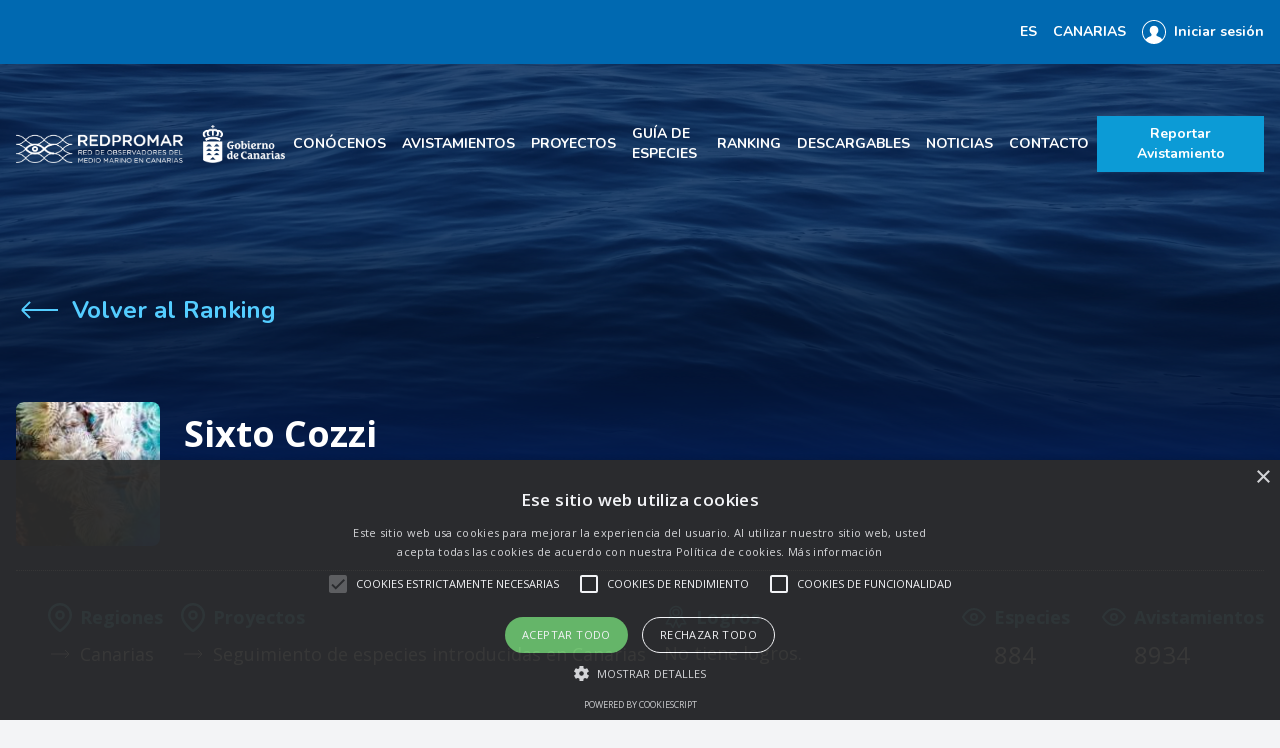

--- FILE ---
content_type: text/html; charset=UTF-8
request_url: https://redpromar.org/user/Sixto%20Cozzi?regionable=3
body_size: 13228
content:
<!DOCTYPE html>
<html lang="es">
    <head>
        <meta charset="utf-8">
        <meta http-equiv="X-UA-Compatible" content="IE=edge">
        <meta name="viewport" content="width=device-width, initial-scale=1">
        <meta name="csrf-token" content="Eahf9YqjkjDW7e6fyL1qm1GdNtkbacDi0xPayvOU">
                    <title>    Sixto Cozzi
 - REDPROMAR</title>
                <!-- Plugins styles -->
        <link rel="stylesheet" href="/plugins/sweetalert2/sweetalert2.min.css">
                <link rel="stylesheet" href="/plugins/leaflet/leaflet.css"/>
        <link rel="stylesheet" href="/plugins/PruneCluster/LeafletStyleSheet.css"/>
            <!-- App Styles -->
        <link rel="stylesheet" href="/css/app.css?id=fb4a7e0b85713068b250">
        <!-- Google Font: Open sans -->
        <link rel="preconnect" href="https://fonts.googleapis.com">
        <link rel="preconnect" href="https://fonts.gstatic.com" crossorigin>
        <link href="https://fonts.googleapis.com/css2?family=Nunito:ital,wght@0,200;0,300;0,400;0,600;0,700;0,800;0,900;1,200;1,300;1,400;1,600;1,700;1,800;1,900&amp;family=Open+Sans:ital,wght@0,300;0,400;0,600;0,700;0,800;1,300;1,400;1,600;1,700;1,800&amp;display=swap" rel="stylesheet">
        <link rel="icon" type="image/x-icon" href="/favicon.ico?">
        <style >[wire\:loading], [wire\:loading\.delay], [wire\:loading\.inline-block], [wire\:loading\.inline], [wire\:loading\.block], [wire\:loading\.flex], [wire\:loading\.table], [wire\:loading\.grid], [wire\:loading\.inline-flex] {display: none;}[wire\:loading\.delay\.shortest], [wire\:loading\.delay\.shorter], [wire\:loading\.delay\.short], [wire\:loading\.delay\.long], [wire\:loading\.delay\.longer], [wire\:loading\.delay\.longest] {display:none;}[wire\:offline] {display: none;}[wire\:dirty]:not(textarea):not(input):not(select) {display: none;}input:-webkit-autofill, select:-webkit-autofill, textarea:-webkit-autofill {animation-duration: 50000s;animation-name: livewireautofill;}@keyframes livewireautofill { from {} }</style>
    </head>
    <body>
        <div x-data class="absolute top-0 right-0 p-4 overflow-x-hidden z-50">
    <template
        x-for="(toast, index) in $store.toasts.list"
        :key="toast.id"
    >
        <div
            x-show="toast.visible"
            @click="$store.toasts.destroyToast(index)"
            x-transition:enter="transition ease-in duration-200"
            x-transition:enter-start="transform opacity-0 translate-y-2"
            x-transition:enter-end="transform opacity-100"
            x-transition:leave="transition ease-out duration-500"
            x-transition:leave-start="transform translate-x-0 opacity-100"
            x-transition:leave-end="transform translate-x-full opacity-0"
            class="bg-gray-900 bg-gradient-to-r text-white p-3 rounded mb-3 shadow-lg flex items-center"
            :class="{
        'from-blue-500 to-blue-600': toast.type === 'info',
        'from-green-500 to-green-600': toast.type === 'success',
        'from-yellow-400 to-yellow-500': toast.type === 'warning',
        'from-red-500 to-pink-500': toast.type === 'error',
        }"
        >
            <svg
                x-show="toast.type == 'info'"
                class="w-6 h-6 mr-2"
                xmlns="http://www.w3.org/2000/svg"
                viewBox="0 0 20 20"
                fill="currentColor"
            >
                <path
                    fill-rule="evenodd"
                    d="M18 10a8 8 0 11-16 0 8 8 0 0116 0zm-7-4a1 1 0 11-2 0 1 1 0 012 0zM9 9a1 1 0 000 2v3a1 1 0 001 1h1a1 1 0 100-2v-3a1 1 0 00-1-1H9z"
                    clip-rule="evenodd"
                />
            </svg>
            <svg
                x-show="toast.type == 'success'"
                class="w-6 h-6 mr-2"
                xmlns="http://www.w3.org/2000/svg"
                viewBox="0 0 20 20"
                fill="currentColor"
            >
                <path
                    fill-rule="evenodd"
                    d="M10 18a8 8 0 100-16 8 8 0 000 16zm3.707-9.293a1 1 0 00-1.414-1.414L9 10.586 7.707 9.293a1 1 0 00-1.414 1.414l2 2a1 1 0 001.414 0l4-4z"
                    clip-rule="evenodd"
                />
            </svg>
            <svg
                x-show="toast.type == 'warning'"
                class="w-6 h-6 mr-2"
                xmlns="http://www.w3.org/2000/svg"
                viewBox="0 0 20 20"
                fill="currentColor"
            >
                <path
                    fill-rule="evenodd"
                    d="M8.257 3.099c.765-1.36 2.722-1.36 3.486 0l5.58 9.92c.75 1.334-.213 2.98-1.742 2.98H4.42c-1.53 0-2.493-1.646-1.743-2.98l5.58-9.92zM11 13a1 1 0 11-2 0 1 1 0 012 0zm-1-8a1 1 0 00-1 1v3a1 1 0 002 0V6a1 1 0 00-1-1z"
                    clip-rule="evenodd"
                />
            </svg>
            <svg
                x-show="toast.type == 'error'"
                class="w-6 h-6 mr-2"
                xmlns="http://www.w3.org/2000/svg"
                viewBox="0 0 20 20"
                fill="currentColor"
            >
                <path
                    fill-rule="evenodd"
                    d="M10 18a8 8 0 100-16 8 8 0 000 16zM8.707 7.293a1 1 0 00-1.414 1.414L8.586 10l-1.293 1.293a1 1 0 101.414 1.414L10 11.414l1.293 1.293a1 1 0 001.414-1.414L11.414 10l1.293-1.293a1 1 0 00-1.414-1.414L10 8.586 8.707 7.293z"
                    clip-rule="evenodd"
                />
            </svg>
            <div x-text="toast.message"></div>
        </div>
    </template>
</div>
        <div id="app" class="3xl:container mx-auto">
            <div class="flex flex-col">
                <header
    x-data="{open: false}">
    <div class="text-white font-nunito text-sm font-bold bg-blue-secondary">
        <div class="hidden xl:flex xl:h-16 xl:flex-row xl:items-center xl:justify-end xl:space-x-4 mr-4">
            <div class="relative" x-data="{ open: false }" @click.away="open = false">
    <div @click="open = ! open">
        <div class="cursor-pointer uppercase text-sm">es</div>
    </div>
    <div
        x-cloak
        class="absolute right-0 z-20 bg-blue-secondary rounded shadow-md py-2 mt-1 w-auto"
        x-show="open"
        x-transition:enter="transition transform duration-300"
        x-transition:enter-start="opacity-0 scale-95"
        x-transition:enter-end="opacity-100 scale-100"
        x-transition:leave="transition transform duration-300"
        x-transition:leave-start="opacity-100 scale-100"
        x-transition:leave-end="opacity-0 scale-95"
    >
        <div class="flex flex-col">
                                            <a class="px-6 py-2 flex items-center space-x-1 text-blue-dark" href="?lang=es">
                            <span class="uppercase text-sm">es</span>
                        </a>
                                            <a class="px-6 py-2 flex items-center space-x-1 text-white" href="?lang=en">
                            <span class="uppercase text-sm">en</span>
                        </a>
                                            <a class="px-6 py-2 flex items-center space-x-1 text-white" href="?lang=pt">
                            <span class="uppercase text-sm">pt</span>
                        </a>
                                    </div>
    </div>
</div>
            <div class="relative" x-data="{ open: false }" @click.away="open = false">
    <div @click="open = ! open">
        <div class="cursor-pointer uppercase text-sm">Canarias</div>
    </div>
    <div
        x-cloak
        class="absolute right-0 z-20 bg-blue-secondary rounded shadow-md py-2 mt-1 w-36"
        x-show="open"
        x-transition:enter="transition transform duration-300"
        x-transition:enter-start="opacity-0 scale-95"
        x-transition:enter-end="opacity-100 scale-100"
        x-transition:leave="transition transform duration-300"
        x-transition:leave-start="opacity-100 scale-100"
        x-transition:leave-end="opacity-0 scale-95"
    >
        <div class="flex flex-col">
                                            <a class="px-6 py-2 flex items-center space-x-1 text-blue-dark" href="?regionable=3">
                            <span class="uppercase text-sm">Canarias</span>
                        </a>
                                            <a class="px-6 py-2 flex items-center space-x-1 text-white" href="?regionable=2">
                            <span class="uppercase text-sm">Cabo Verde</span>
                        </a>
                                            <a class="px-6 py-2 flex items-center space-x-1 text-white" href="?regionable=4">
                            <span class="uppercase text-sm">Madeira</span>
                        </a>
                                            <a class="px-6 py-2 flex items-center space-x-1 text-white" href="?regionable=1">
                            <span class="uppercase text-sm">Azores</span>
                        </a>
                                    </div>
    </div>
</div>
            <!-- MOBILE -->
<div class="mx-2 my-4 p-4 border border-white button-action rounded text-xl xl:hidden">
            <a class="flex-image" href="/login">
            <img class="w-10 xl:h-6 xl:w-6" src="/img/icon-user.svg" alt="User"/>
            <span>Iniciar sesión</span>
        </a>
    </div>
<!-- DESKTOP -->
<div class="hidden xl:block xl:ml-6 xl:mr-4">
            <a href="/login" class="flex-image">
            <img class="w-10 xl:h-6 xl:w-6" src="/img/icon-user.svg" alt="User"/>
            <div>Iniciar sesión</div>
        </a>
    </div>
        </div>
        <div x-show="open" class="flex xl:hidden flex-col">
            <div class="z-50  w-full flex justify-end">
                <img @click="open = ! open"  class="cursor-pointer h-10 w-10" src="/img/icon-close.svg" alt="User"/>
            </div>
            <div class="flex flex-col justify-center items-center space-y-3 text-lg text-white font-nunito font-bold uppercase xl:flex-row xl:space-y-0 xl:space-x-4 xl:text-sm">
            <a class="cool-link" href="/redpromar">Conócenos</a>
            <a class="cool-link" href="/sightings">Avistamientos</a>
            <a class="cool-link" href="/projects">Proyectos</a>
            <a class="cool-link" href="/species">Guía de especies</a>
            <a class="cool-link" href="/ranking">Ranking</a>
            <a class="cool-link" href="/documents">Descargables</a>
            <a class="cool-link" href="/news">Noticias</a>
            <a class="cool-link" href="/contact">Contacto</a>
    </div>
            <br>
            <div class="flex flex-col justify-center items-center space-y-3 text-lg text-white font-nunito font-bold uppercase xl:flex-row xl:space-y-0 xl:space-x-4 xl:text-sm">
                <div class="relative" x-data="{ open: false }" @click.away="open = false">
    <div @click="open = ! open">
        <div class="cursor-pointer uppercase">es</div>
    </div>
    <div
        x-cloak
        class="absolute right-0 z-20 bg-blue-secondary rounded shadow-md py-2 mt-1 w-auto"
        x-show="open"
        x-transition:enter="transition transform duration-300"
        x-transition:enter-start="opacity-0 scale-95"
        x-transition:enter-end="opacity-100 scale-100"
        x-transition:leave="transition transform duration-300"
        x-transition:leave-start="opacity-100 scale-100"
        x-transition:leave-end="opacity-0 scale-95"
    >
        <div class="flex flex-col">
                                                    <a class="px-6 py-2 flex items-center space-x-1 text-blue-dark" href="?lang=es">
                                <span class="uppercase">es</span>
                            </a>
                                                    <a class="px-6 py-2 flex items-center space-x-1 text-white" href="?lang=en">
                                <span class="uppercase">en</span>
                            </a>
                                                    <a class="px-6 py-2 flex items-center space-x-1 text-white" href="?lang=pt">
                                <span class="uppercase">pt</span>
                            </a>
                                            </div>
    </div>
</div>
                <div class="relative" x-data="{ open: false }" @click.away="open = false">
    <div @click="open = ! open">
        <div class="cursor-pointer uppercase">Canarias</div>
    </div>
    <div
        x-cloak
        class="absolute right-0 z-20 bg-blue-secondary rounded shadow-md py-2 mt-1 w-36"
        x-show="open"
        x-transition:enter="transition transform duration-300"
        x-transition:enter-start="opacity-0 scale-95"
        x-transition:enter-end="opacity-100 scale-100"
        x-transition:leave="transition transform duration-300"
        x-transition:leave-start="opacity-100 scale-100"
        x-transition:leave-end="opacity-0 scale-95"
    >
        <div class="flex flex-col">
                                                    <a class="px-6 py-2 flex items-center space-x-1 text-blue-dark" href="?regionable=3">
                                <span class="uppercase">Canarias</span>
                            </a>
                                                    <a class="px-6 py-2 flex items-center space-x-1 text-white" href="?regionable=2">
                                <span class="uppercase">Cabo Verde</span>
                            </a>
                                                    <a class="px-6 py-2 flex items-center space-x-1 text-white" href="?regionable=4">
                                <span class="uppercase">Madeira</span>
                            </a>
                                                    <a class="px-6 py-2 flex items-center space-x-1 text-white" href="?regionable=1">
                                <span class="uppercase">Azores</span>
                            </a>
                                            </div>
    </div>
</div>
                                                <div class="cursor-pointer">
                    <form action="https://redpromar.org/logout" method="POST">
                        <input type="hidden" name="_token" value="Eahf9YqjkjDW7e6fyL1qm1GdNtkbacDi0xPayvOU">                        <button class="flex-image" type="submit">
                            <span class="font-bold uppercase">Cerrar sesión</span>
                        </button>
                    </form>
                </div>
            </div>
            <!-- MOBILE -->
<div class="mx-2 my-4 p-4 border border-white button-action rounded text-xl xl:hidden">
            <a class="flex-image" href="/login">
            <img class="w-10 xl:h-6 xl:w-6" src="/img/icon-user.svg" alt="User"/>
            <span>Iniciar sesión</span>
        </a>
    </div>
<!-- DESKTOP -->
<div class="hidden xl:block xl:ml-6 xl:mr-4">
            <a href="/login" class="flex-image">
            <img class="w-10 xl:h-6 xl:w-6" src="/img/icon-user.svg" alt="User"/>
            <div>Iniciar sesión</div>
        </a>
    </div>
            <div class="button-blue-primary mx-2 mb-4 p-4 rounded text-xl">
                <a href="/report-sighting" class="flex-image">
                    <img class="w-10" src="/img/icon-sighting.svg" alt="Sighting"/>
                    <span>Reportar Avistamiento</span>
                </a>
            </div>
        </div>
    </div>
    <div id="header-default">
        <div class="mx-4 2xl:mx-24">
            <div class="flex justify-between items-center h-32 xl:h-40 space-x-2">
                <a href="/"><img src="/img/logo.png" alt="Logo" class="w-72"/></a>
                <div class="hidden xl:block">
                    <div class="flex flex-col justify-center items-center space-y-3 text-lg text-white font-nunito font-bold uppercase xl:flex-row xl:space-y-0 xl:space-x-4 xl:text-sm">
            <a class="cool-link" href="/redpromar">Conócenos</a>
            <a class="cool-link" href="/sightings">Avistamientos</a>
            <a class="cool-link" href="/projects">Proyectos</a>
            <a class="cool-link" href="/species">Guía de especies</a>
            <a class="cool-link" href="/ranking">Ranking</a>
            <a class="cool-link" href="/documents">Descargables</a>
            <a class="cool-link" href="/news">Noticias</a>
            <a class="cool-link" href="/contact">Contacto</a>
    </div>
                </div>
                <svg @click="open = ! open" class="cursor-pointer text-white xl:hidden block h-10 w-10" fill="none" viewBox="0 0 24 24" stroke="currentColor">
                  <path strokeLinecap="round" strokeLinejoin="round" strokeWidth={2} d="M4 6h16M4 12h16M4 18h16" />
                </svg>
                <a class="hidden xl:block button button-action" href="/report-sighting">Reportar Avistamiento</a>
            </div>
        </div>
        
    </div>
</header>
            <div class="bg-blue-ternary" x-data="{
        showGallery: true,
        showMap: true,
        showAchievements: false,
        imgModal : false,
        imgModalSrc : '',
        openModal(src) {
            this.imgModal = true;
            this.imgModalSrc = src;
        }}">
        <div class="pb-8 mx-4 2xl:mx-24">
            <div class="xl:-mt-48">
                <!-- Back -->
                <div class="mb-16">
                    <a href="/ranking" class="flex-image text-blue-quaternary font-bold font-nunito text-xl xl:text-2xl">
                        <svg class="h-12 w-12" fill="none" viewBox="0 0 24 24" stroke="currentColor">
                            <path strokeLinecap="round" strokeLinejoin="round" strokeWidth={2} d="M7 16l-4-4m0 0l4-4m-4 4h18" />
                        </svg>
                        <span>
                            Volver al Ranking</a>
                        </span>
                    </a>
                </div>
                <!-- Names -->
                <div class="flex items-start space-x-6">
                                        <div class="mt-1 text-white text-3xl">
                        <img class="w-36 rounded-lg" src="https://redpromar.org/storage/users/bfcc0f6cc205ef512fce3536f30d4f72f3ec1eb8.jpeg" alt="User"/>
                    </div>
                    <div class="mt-4 text-white text-4xl font-bold">
                        Sixto Cozzi
                    </div>
                                    </div>
            </div>
            <!-- Features -->
                        <div class="mt-6 pt-8 border-t border-dotted ">
                <div class="flex flex-col space-y-8 xl:space-y-0 xl:flex-row xl:justify-between xl:items-start xl:space-x-8">
                    <div class="flex flex-col space-y-8 xl:space-y-0 xl:flex-row xl:items-start xl:justify-between xl:flex-1 xl:mr-32 xl:ml-8">
                        <div>
                            <div class="flex-image">
                                <img class="w-6" src="/img/icon-map-pin.svg" alt="Icon"/>
                                <span class="font-bold text-lg text-blue-quaternary">Regiones</span>
                            </div>
                            <div class="mt-2 text-lg text-white">
                                                                    <div class="flex-image">
                                        <svg class="h-6 w-6" fill="none" viewBox="0 0 24 24" stroke="currentColor">
                                            <path strokeLinecap="round" strokeLinejoin="round" strokeWidth={2} d="M17 8l4 4m0 0l-4 4m4-4H3" />
                                        </svg>
                                        <span>Canarias</span>
                                    </div>
                                                            </div>
                        </div>
                        <div>
                            <div class="flex-image">
                                <img class="w-6" src="/img/icon-map-pin.svg" alt="Icon"/>
                                <span class="font-bold text-lg text-blue-quaternary">Proyectos</span>
                            </div>
                            <div class="mt-2 text-lg text-white">
                                                                    <a href="https://redpromar.org/projects/3" class="flex-image">
                                        <svg class="h-6 w-6" fill="none" viewBox="0 0 24 24" stroke="currentColor">
                                            <path strokeLinecap="round" strokeLinejoin="round" strokeWidth={2} d="M17 8l4 4m0 0l-4 4m4-4H3" />
                                        </svg>
                                        <span>Seguimiento de especies introducidas en Canarias</span>
                                    </a>
                                                            </div>
                        </div>
                        <div>
                            <div class="flex-image font-bold text-blue-quaternary">
                                <img class="w-6" src="/img/icon-logro.svg" alt="Icon"/>
                                <span class="text-lg">Logros</span>
                                                            </div>
                            <div class="mt-2 text-lg text-white">
                                                                    <p class="text-md">No tiene logros.</p>
                                                            </div>
                        </div>
                    </div>
                    <div>
                        <div class="flex space-x-8">
                            <div class="cursor-pointer" @click="showMap = ! showMap">
                                <div class="flex-image">
                                    <img class="w-6" src="/img/icon-avistamiento.svg" alt="Icon"/>
                                    <span class="font-bold text-lg text-blue-quaternary">Especies</span>
                                </div>
                                <div class="mt-2 ml-8 text-2xl text-white">
                                    884
                                </div>
                            </div>
                            <div class="cursor-pointer" @click="showMap = ! showMap">
                                <div class="flex-image">
                                    <img class="w-6" src="/img/icon-avistamiento.svg" alt="Icon"/>
                                    <span class="font-bold text-lg text-blue-quaternary">Avistamientos</span>
                                </div>
                                <div class="mt-2 ml-8 text-2xl text-white">
                                    8934
                                </div>
                            </div>                            


                        </div>
                    </div>
                </div>
            </div>
        </div>
        
        <!-- Map -->
<div x-show="showMap">
    <div class="my-8">
        <div wire:id="8bdwOqQqO2JLYZiA6Xr7" wire:initial-data="{&quot;fingerprint&quot;:{&quot;id&quot;:&quot;8bdwOqQqO2JLYZiA6Xr7&quot;,&quot;name&quot;:&quot;map&quot;,&quot;locale&quot;:&quot;es&quot;,&quot;path&quot;:&quot;user\/Sixto%20Cozzi&quot;,&quot;method&quot;:&quot;GET&quot;,&quot;v&quot;:&quot;acj&quot;},&quot;effects&quot;:{&quot;listeners&quot;:[]},&quot;serverMemo&quot;:{&quot;children&quot;:[],&quot;errors&quot;:[],&quot;htmlHash&quot;:&quot;2f28e8eb&quot;,&quot;data&quot;:{&quot;layerPosition&quot;:&quot;topright&quot;,&quot;zoomControl&quot;:true,&quot;attributionControl&quot;:true,&quot;scrollWheelZoom&quot;:false,&quot;height&quot;:&quot;500px&quot;,&quot;query&quot;:&quot;user_id=685&amp;region_id=3&quot;,&quot;zoom&quot;:null,&quot;maxZoom&quot;:null,&quot;latitude&quot;:null,&quot;longitude&quot;:null,&quot;bounded&quot;:&quot;true&quot;,&quot;legendPosition&quot;:&quot;bottomleft&quot;,&quot;showLegend&quot;:true,&quot;updateSighting&quot;:&quot;true&quot;,&quot;clusterSize&quot;:500,&quot;showLayers&quot;:true,&quot;default_base_layer_url&quot;:&quot;https:\/\/{s}.geoservice.dlr.de\/service\/tms\/1.0.0\/eoc:basemap@EPSG:3857@png\/{z}\/{x}\/{y}.png&quot;,&quot;default_base_layer_options&quot;:&quot;{tms: true, subdomains: [&#039;tiles&#039;]}&quot;},&quot;dataMeta&quot;:[],&quot;checksum&quot;:&quot;72a06967e71e29f84cb2a770b9e7a48f270c62aeda08d4da441edabba17cc7b7&quot;}}">
    <div id="map" style="height: 500px">
        <div x-cloak x-data x-show="$store.map.loading" class="z-2000 absolute h-full w-full flex items-center justify-center bg-black bg-opacity-50">
            <svg class="animate-spin h-20 w-20 text-white" fill="none" viewBox="0 0 24 24">
                <circle class="opacity-25" cx="12" cy="12" r="10" stroke="currentColor" stroke-width="4"></circle>
                <path class="opacity-75" fill="currentColor" d="M4 12a8 8 0 018-8V0C5.373 0 0 5.373 0 12h4zm2 5.291A7.962 7.962 0 014 12H0c0 3.042 1.135 5.824 3 7.938l3-2.647z"></path>
            </svg>
        </div>
                    <button x-cloak x-data x-show="! $store.map.loading"
                class="hidden z-2000 absolute bottom-0 right-0 button w-auto"
                @click="$store.map.updateSighting()">
                Actualizar listado
            </button>
            <div
                x-cloak
                x-data
                x-show="! $store.map.loading"
                class="z-2000 absolute bottom-0 right-0 bg-white text-black p-2 mb-5 bg-opacity-25 w-auto flex-image">
                <div>Control+Click+Arrastre para seleccionar un área</div>
                <button class="bg-white text-black p-2 rounded-lg" @click="$store.map.resetZoom()">
                    Resetear
                </button>
            </div>
            </div>
    <div
    x-cloak
    x-data
    x-show="$store.modal.isOpen"
    @keydown.escape.window="$store.modal.close()"
    class="fixed z-50 inset-0 overflow-y-auto"
    aria-labelledby="modal-title"
    role="dialog"
    aria-modal="true">
    <div
        x-show.transition.opacity.duration.300ms="$store.modal.isOpen"
        class="flex items-end justify-center min-h-screen pt-4 px-4 pb-20 text-center sm:block sm:p-0">
        <div class="fixed inset-0 bg-black bg-opacity-50 transition-opacity" aria-hidden="true"></div>
        <!-- This element is to trick the browser into centering the modal contents. -->
        <span class="hidden sm:inline-block sm:align-middle sm:h-screen" aria-hidden="true">&#8203;</span>
        <div
            @click.away="$store.modal.close()"
            x-show.transition.opacity.duration.300ms="$store.modal.isOpen"
            class="inline-block align-bottom bg-white rounded-lg text-left overflow-hidden shadow-xl transform transition-all sm:my-8 sm:align-middle max-w-2xl sm:w-full">
            <div class="bg-white p-4">
                <div id="sighting_modal_detail">
    <div class="flex items-center justify-between mb-2">
        <div class="text-lg font-nunito font-bold">
            Detalle del avistamiento
        </div>
        <svg @click="$store.modal.close()" class="cursor-pointer h-8 w-8" fill="none" viewBox="0 0 24 24" stroke="currentColor">
            <path strokeLinecap="round" strokeLinejoin="round" strokeWidth={2} d="M6 18L18 6M6 6l12 12" />
        </svg>
    </div>
    <template x-if="$store.modal.data">
        <div class="flex flex-col xl:flex-row xl:space-x-6">
            <div class="xl:w-1/2">
                <div x-show="$store.modal.data.specie_name != null">
                    <div class="font-nunito font-bold">Especie: </div>
                    <div class="text-sm text-gray-500">
                        <div x-html="$store.modal.data.specie_name"></div>
                        <div class="text-blue-primary" x-show="$store.modal.data.taxon_url != null">
                            <a :href="$store.modal.data.taxon_url" target="_blank">Más información</a>
                        </div>
                    </div>
                </div>
                <div x-show="$store.modal.data.user_name != null" class="mt-2">
                    <div class="font-nunito font-bold">Usuario: </div>
                    <div class="text-sm text-gray-500">
                        <span x-html="$store.modal.data.user_name"></span>
                    </div>
                </div>
                <div class="mt-2">
                    <div class="font-nunito font-bold">Fecha: </div>
                    <div class="text-sm text-gray-500">
                        <span x-html="$store.modal.data.date"></span>
                    </div>
                </div>
  
                <div x-show="$store.modal.data.url != null" class="mt-2">
                    <div class="text-blue-primary">
                        <a :href="$store.modal.data.url" target="_blank">Ver ficha</a>
                    </div>
                </div>
            </div>
            <div class="mt-4 xl:mt-0 xl:w-1/2 relative">
                <img class="w-full h-60 object-scale-down blur"
                    src="/img/default.png"
                    :data-src="$store.modal.data.thumbnail_url" alt="Image"/>
                <div class="bg-gradient-to-b from-transparent to-black p-4 absolute bottom-0 text-white font-nunito text-lg w-full">
                    <div class="pt-14 ml-1 flex flex-col space-y-1">
                        <div class="text-xs flex-image">
                            <span>&copy;</span>
                            <div x-text="$store.modal.data.user_name"></div>
                        </div>
                    </div>
                </div>
            </div>
        </div>
    </template>
</div>
            </div>
            
        </div>
    </div>
</div>
</div>

<!-- Livewire Component wire-end:8bdwOqQqO2JLYZiA6Xr7 -->    </div>
    <!-- List -->
    <div class="mx-4 2xl:mx-24">
        <div wire:id="Qitpin1UzO8KdDi4xGFx" wire:initial-data="{&quot;fingerprint&quot;:{&quot;id&quot;:&quot;Qitpin1UzO8KdDi4xGFx&quot;,&quot;name&quot;:&quot;list-sightings&quot;,&quot;locale&quot;:&quot;es&quot;,&quot;path&quot;:&quot;user\/Sixto%20Cozzi&quot;,&quot;method&quot;:&quot;GET&quot;,&quot;v&quot;:&quot;acj&quot;},&quot;effects&quot;:{&quot;listeners&quot;:[&quot;search&quot;,&quot;filterByPosition&quot;,&quot;refreshSearch&quot;],&quot;path&quot;:&quot;https:\/\/redpromar.org\/user\/Sixto%20Cozzi?regionable=3&quot;},&quot;serverMemo&quot;:{&quot;children&quot;:[],&quot;errors&quot;:[],&quot;htmlHash&quot;:&quot;3e9ea984&quot;,&quot;data&quot;:{&quot;search&quot;:{&quot;user_id&quot;:&quot;685&quot;},&quot;searching&quot;:false,&quot;validationMode&quot;:false,&quot;user_id&quot;:&quot;685&quot;,&quot;project_id&quot;:null,&quot;taxon_id&quot;:null,&quot;autoRegion&quot;:false,&quot;page&quot;:1,&quot;paginators&quot;:{&quot;page&quot;:1},&quot;showResults&quot;:false},&quot;dataMeta&quot;:[],&quot;checksum&quot;:&quot;b5ce1c9d525999e9ea9c12842a679a9dde178a05d004ae03be5d067df7573f12&quot;}}" id="listing" x-cloak x-data="listing()" class="mb-8">
        <div wire:loading class="flex w-full items-center justify-center">
        <svg class="animate-spin h-20 w-20 text-white" fill="none" viewBox="0 0 24 24">
            <circle class="opacity-25" cx="12" cy="12" r="10" stroke="currentColor" stroke-width="4"></circle>
            <path class="opacity-75" fill="currentColor" d="M4 12a8 8 0 018-8V0C5.373 0 0 5.373 0 12h4zm2 5.291A7.962 7.962 0 014 12H0c0 3.042 1.135 5.824 3 7.938l3-2.647z"></path>
        </svg>
    </div>
    </div>


<!-- Livewire Component wire-end:Qitpin1UzO8KdDi4xGFx -->    </div>
</div>
        <!-- Modal -->
<div
    x-cloak
    x-show="imgModal"
    x-transition:enter="transition ease-out duration-300"
    x-transition:enter-start="opacity-0 transform scale-90"
    x-transition:enter-end="opacity-100 transform scale-100"
    x-transition:leave="transition ease-in duration-300"
    x-transition:leave-start="opacity-100 transform scale-100"
    x-transition:leave-end="opacity-0 transform scale-90"
    x-on:click.away="imgModalSrc = ''"
    class="p-2 fixed w-full h-100 inset-0 z-50 overflow-hidden flex justify-center items-center bg-black bg-opacity-75">
    <div @click.away="imgModal = ''" class="z-50 flex flex-col max-w-3xl max-h-full overflow-auto">
        <div class="z-50">
            <button @click="imgModal = ''" class="float-right pt-2 pr-2 outline-none focus:outline-none">
                <svg class="fill-current text-white " xmlns="http://www.w3.org/2000/svg" width="18" height="18" viewBox="0 0 18 18">
                    <path d="M14.53 4.53l-1.06-1.06L9 7.94 4.53 3.47 3.47 4.53 7.94 9l-4.47 4.47 1.06 1.06L9 10.06l4.47 4.47 1.06-1.06L10.06 9z"/>
                </svg>
            </button>
        </div>
        <div class="p-2">
            <img :alt="imgModalSrc" class="object-contain h-1/2-screen" :src="imgModalSrc">
            <div class="bg-gradient-to-b from-transparent to-black p-4 absolute bottom-0 text-white font-nunito text-lg w-full">
                <div class="pt-14 ml-1 flex flex-col space-y-1">
                    <div class="text-xs flex items-center space-x-1">
                        <div>&copy; 2026 Redpromar</div>
                    </div>
                </div>
            </div>
        </div>
    </div>
</div>
            </div>
    <footer class="w-full flex flex-col lg:h-60">
    <div id="waves-footer">
        <div class="max-w-4xl mx-auto flex flex-col items-end pb-8 lg:flex-row lg:h-[231px]">
            <div class="flex mt-20 flex-col w-full justify-center items-center lg:mt-0 lg:flex-row lg:items-end">
                <div class="flex space-x-8 lg:w-1/2">
                                            <a target="_blank" href="https://www.facebook.com/RedPROMARGobcan"><img src="/img/icon-facebook.png" alt="Facebook"/></a>
                                                                <a target="_blank" href="https://www.instagram.com/redpromargobcan"><img src="/img/icon-instagram.png" alt="Instagram"/></a>
                                                                <a target="_blank" href="https://www.youtube.com/channel/UCrqz9yO-0wYCT0dtn9FKTOQ"><img src="/img/icon-youtube.svg" alt="Youtube"/></a>
                                    </div>
                <div class="mx-4 mt-10 flex flex-col lg:mt-0 lg:mx-0">
                    <div class="text-white font-bold font-nunito text-base">
                        Descarga la app y reporta estés donde estés:
                    </div>
                    <div class="mt-2 flex space-x-5 lg:mt-7">
                                                    <a target="_blank" href="https://apps.apple.com/es/app/redpromar/id937922292"><img src="/img/app-store-ios.svg" alt="Ios"/></a>
                                                                            <a target="_blank" href="https://play.google.com/store/apps/details?id=com.singularfactory.redpromar"><img src="/img/app-store-android.svg" alt="Android"/></a>
                                            </div>
                </div>
            </div>
        </div>
    </div>
    <div class="bg-blue-darker px-4 lg:px-0 lg:pt-7">
        <div class="mx-auto lg:mx-4 2xl:mx-24">
            <div class="max-w-lg mx-auto mt-8 text-center lg:max-w-4xl">
                <img src="/img/logos-entities.png" alt="Entities" class="w-full lg:block hidden"/>
                <img src="/img/logos-entities-xs.png" alt="Entities" class="w-full block lg:hidden"/>
            </div>
            <div class="mt-12 lg:mt-28 flex flex-col space-y-4 lg:space-y-0 lg:items-center lg:flex-row lg:justify-between items-center">
                <div class="text-gray-400 lg:text-white lg:text-[10px]">&copy; 2026 REDPROMAR</div>
                <div class="flex flex-col space-y-4 lg:space-y-0 lg:space-x-7 lg:items-center lg:flex-row items-center">
                    <a class="flex items-center space-x-1 lg:text-xs text-white" href="/legal-notice">
                        <span>Aviso legal</span>
                        <span class="text-blue-primary">
                            <svg class="h-6 w-6" fill="none" viewBox="0 0 24 24" stroke="currentColor">
                              <path strokeLinecap="round" strokeLinejoin="round" strokeWidth={2} d="M9 5l7 7-7 7" />
                            </svg>
                        </span>
                    </a>
                    <a class="flex items-center space-x-1 lg:text-xs text-white" href="/privacy-policy">
                        <span>Política de privacidad</span>
                        <span class="text-blue-primary">
                            <svg class="h-6 w-6" fill="none" viewBox="0 0 24 24" stroke="currentColor">
                              <path strokeLinecap="round" strokeLinejoin="round" strokeWidth={2} d="M9 5l7 7-7 7" />
                            </svg>
                        </span>
                    </a>
                    <a class="flex items-center space-x-1 lg:text-xs text-white" href="/cookies-policy">
                        <span>Política de cookies</span>
                        <span class="text-blue-primary">
                            <svg class="h-6 w-6" fill="none" viewBox="0 0 24 24" stroke="currentColor">
                              <path strokeLinecap="round" strokeLinejoin="round" strokeWidth={2} d="M9 5l7 7-7 7" />
                            </svg>
                        </span>
                    </a>
                    <div x-data="{showLangMenu: false}" class="relative mx-12 lg:mx-0">
                       <div
                            @click="showLangMenu = ! showLangMenu"
                            class="flex cursor-pointer items-center space-x-1 font-sm font-bold text-white button-blue-primary px-6 py-4">
                            <span>Seleccionar idioma</span>
                            <svg xmlns="http://www.w3.org/2000/svg"
                                :class="{'rotate-180': showLangMenu}"
                                class="h-6 w-6"
                                fill="none"
                                viewBox="0 0 24 24"
                                stroke="currentColor">
                                <path strokeLinecap="round" strokeLinejoin="round" strokeWidth={2} d="M19 9l-7 7-7-7" />
                            </svg>
                        </div>
                        <div x-cloak x-show="showLangMenu"
                            @click.outside="showLangMenu = false"
                            x-transition:enter="transition transform duration-300"
                            x-transition:enter-start="opacity-0 scale-95"
                            x-transition:enter-end="opacity-100 scale-100"
                            x-transition:leave="transition transform duration-300"
                            x-transition:leave-start="opacity-100 scale-100"
                            x-transition:leave-end="opacity-0 scale-95"
                            class="bottom-12 lg:bottom-14 left-0 w-full absolute bg-blue-primary rounded-t-md">
                            <div class="flex flex-col">
                                                                    <a class="px-6 py-2 flex items-center space-x-1 text-blue-dark" href="?lang=es">
                                        <span>Spanish</span>
                                        <span>
                                            <svg class="h-6 w-6" fill="none" viewBox="0 0 24 24" stroke="currentColor">
                                              <path strokeLinecap="round" strokeLinejoin="round" strokeWidth={2} d="M9 5l7 7-7 7" />
                                            </svg>
                                        </span>
                                    </a>
                                                                    <a class="px-6 py-2 flex items-center space-x-1 text-white" href="?lang=en">
                                        <span>English</span>
                                        <span>
                                            <svg class="h-6 w-6" fill="none" viewBox="0 0 24 24" stroke="currentColor">
                                              <path strokeLinecap="round" strokeLinejoin="round" strokeWidth={2} d="M9 5l7 7-7 7" />
                                            </svg>
                                        </span>
                                    </a>
                                                                    <a class="px-6 py-2 flex items-center space-x-1 text-white" href="?lang=pt">
                                        <span>Portuguese</span>
                                        <span>
                                            <svg class="h-6 w-6" fill="none" viewBox="0 0 24 24" stroke="currentColor">
                                              <path strokeLinecap="round" strokeLinejoin="round" strokeWidth={2} d="M9 5l7 7-7 7" />
                                            </svg>
                                        </span>
                                    </a>
                                                            </div>
                        </div>
                    </div>
                </div>
            </div>
        </div>
    </div>
</footer>
            </div>
        </div>
        <!-- Plugins Scripts -->
        <script src="/plugins/moment/moment-with-locales.min.js"></script>
        <script src="/plugins/moment/locale/es.js"></script>
        <script src="/plugins/sweetalert2/sweetalert2.min.js"></script>
        <!-- Alpine Plugins -->
        <script defer src="/plugins/alpine-trap/cdn.min.js"></script>
        <script defer src="/plugins/alpine-intersect/cdn.min.js"></script>
        <!-- Alpine Core -->
        <script defer src="/plugins/alpine/cdn.min.js"></script>
                <script src="/plugins/leaflet/leaflet-modified.js"></script>
        <script src="/plugins/leaflet-bing-layer/leaflet-bing-layer.min.js"></script>
        <script src="/plugins/PruneCluster/PruneCluster.js"></script>
        <script src="/plugins/leaflet-areaselect/leaflet-areaselect.js"></script>
            <script src="/js/app.js?id=6119f84ffa6d5fe80c7f"></script>
                <script>
            window.addEventListener('refreshMarkers', function (event) {
                Alpine.store('map').refreshMarkers(event.detail.query, event.detail.bounded ? event.detail.bounded : false, event.detail.state ? event.detail.state : null);
            });
            document.addEventListener('alpine:init', () => {
                Alpine.store('map', {
                    sightings: null,
                    map: null,
                    cluster: null,
                    loading: false,
                    markers: [],
                    areaSelect: null,
                    legend: null,
                    state: 'starting',
                    showLegend: 1,
                    shouldUpdateSighting: true,
                    query: 'user_id=685&region_id=3',
                    colors: [{"id":1,"color":"#6B7280","name":"Algas y plantas marinas"},{"id":2,"color":"#EF4444","name":"Aves"},{"id":4,"color":"#F59E0B","name":"Invertebrados"},{"id":5,"color":"#10B981","name":"Mam\u00edferos marinos"},{"id":6,"color":"#3B82F6","name":"Peces oseos"},{"id":7,"color":"#6366F1","name":"Sin identificar"},{"id":8,"color":"#8B5CF6","name":"Tiburones, rayas y mantas"},{"id":10,"color":"#EC4899","name":"Tortugas marinas"}],
                    colorsVisibles: [],
                    bounded: 'true',
                    bingMapsKey: 'Ar9rEApZrqjpETsDJxogIIKqQ8-IVOPZFkObVV5MeZZqb8kzNQz9MmIoi1Ea18g8',
                    lat: '28.1',
                    lng: '-15.9',
                    zoom: '8',
                    maxZoom: '16',
                    locale: 'es',
                    layerPosition: 'topright',
                    legendPosition: 'bottomleft',
                    zoomControl: 1,
                    attributionControl: '1',
                    scrollWheelZoom: '',
                    clusterSize: 500,
                    fromEvent: null,
                    firstLoad: true,
                    init() {
                        this.map = L.map('map', {
                            center: [this.lat, this.lng],
                            zoom: this.zoom,
                            zoomControl: this.zoomControl,
                            attributionControl: this.attributionControl,
                            scrollWheelZoom: this.scrollWheelZoom,
                            maxZoom: this.maxZoom,
                            minZoom: 3
                        });
                        this.addMapEvents();
                        this.addLayers();
                        this.addPruneCluster();
                        this.addAreaSelect();
                        //this.addAttribution();
                        document.getElementById('sighting_modal_detail').addEventListener('contextmenu', e => e.preventDefault());
                    },
                    addMapEvents() {
                        this.map.on('zoomend', (e) => {
                            let zoom = e.target.getZoom();
                            let imageUrl = null;
                            // if (zoom > 13) {
                            //     let lat = e.target.getCenter().lat;
                            //     let lng = e.target.getCenter().lng;
                            //     axios.get(`/api/v1/maps/zoom/${zoom}/${lat}/${lng}`).then((response) => {
                            //         imageDefault = response.data.image;
                            //     }).then(() => {
                            //         if (imageDefault) {
                            //             L.imageOverlay(imageDefault, e.target.getBounds()).addTo(this.map);
                            //         }
                            //     });
                            // }
                            this.updateSighting();
                        });
                        this.map.on('moveend', (e) => {
                            this.updateSighting();
                        });
                    },
                    sleep(ms) {
                        return new Promise(resolve => setTimeout(resolve, ms));
                    },
                    mapDisable() {
                        this.map.dragging.disable();
                        this.map.touchZoom.disable();
                        this.map.doubleClickZoom.disable();
                        this.map.scrollWheelZoom.disable();
                        this.map.boxZoom.disable();
                        this.map.keyboard.disable();
                        if (this.map.tap) this.map.tap.disable();
                        document.getElementById('map').style.cursor='default';
                    },
                   mapEnable() {
                        this.map.dragging.enable();
                        this.map.touchZoom.enable();
                        this.map.doubleClickZoom.enable();
                        this.map.scrollWheelZoom.enable();
                        this.map.boxZoom.enable();
                        this.map.keyboard.enable();
                        if (this.map.tap) this.map.tap.enable();
                        document.getElementById('map').style.cursor='default';
                    },
                    async delayedSearch() {
                        this.loading = true;
                        this.mapDisable();
                        Alpine.store('listing').search(this.firstLoad ? {} : this.map.getBounds(), this.query);
                        this.firstLoad = false;
                        await this.sleep(3000);
                        this.loading = false;
                        this.mapEnable();
                    },
                    updateSighting() {
                        if (this.shouldUpdateSighting && this.state != 'starting') {
                            if (! this.loading) {
                                this.delayedSearch();
                            }
                        }
                        this.state = 'running';
                    },
                    baseLayer() {
                                                    return L.tileLayer.wms('https://api.minio.grafcan.es/tms/{z}/{x}/{y}.{format}', {
    "tms": true,
    "format": "jpg",
    "attribution": "<a href=\"https://www.grafcan.es\" target=\"_blank\" title=\"Cartográfica de Canarias\">GRAFCAN</a>, <a href=\"https://www.esa.int\" target=\"_blank\" title=\"ESA (Sentinel 2)\">ESA</a>, <a href=\"https://www.nasa.gov\" target=\"_blank\" title=\"NASA (Blue Marble)\">NASA</a>",
    "minZoom": 1,
    "maxNativeZoom": 19,
    "maxZoom": 21,
    "errorTileUrl": "https://api.minio.grafcan.es/tms/miss.jpg"
}).addTo(this.map);
                                            },
                    bingLayer() {
                        return L.tileLayer.bing({
                            bingMapsKey: this.bingMapsKey,
                            culture: this.locale,
                        }).addTo(this.map);
                    },
                    otherLayers() {
                        let otherLayers = [];
                                                                                                                        otherLayers['Toponimia costera de Canarias'] = L.tileLayer.wms("https://atlas.redmic.es/geoserver/gn/wms", {
                                        layers: "ToponimiaCanaria",
                                        format: 'image/png',
                                        tiled: true,
                                        transparent: true
                                    });
                                                                                                                                                                                    otherLayers['Toponimia básica general'] = L.tileLayer.wms("https://atlas.redmic.es/geoserver/gn/wms", {
                                        layers: "ToponimiaBasicaGeneral",
                                        format: 'image/png',
                                        tiled: true,
                                        transparent: true
                                    });
                                                                                                                                                                                    otherLayers['Batimetrías'] = L.tileLayer.wms("https://atlas.redmic.es/geoserver/el/wms", {
                                        layers: "BatimetriasAgregadas",
                                        format: 'image/png',
                                        tiled: true,
                                        transparent: true
                                    });
                                                                                                            return otherLayers;
                    },
                    getCategory(category) {
                        return this.colors.findIndex((x) => {
                            return x.id == category
                        });
                    },
                    withIconByCategory() {
                        this.cluster.BuildLeafletClusterIcon = (cluster) => {
                            var e = new L.Icon.MarkerCluster();
                            e.stats = cluster.stats;
                            e.population = cluster.population;
                            return e;
                        };
                        L.Icon.MarkerCluster = L.Icon.extend({
                            pi2: Math.PI * 2,
                            iconColors: this.colors,
                            options: {
                                iconSize: new L.Point(44, 44),
                                className: 'prunecluster leaflet-markercluster-icon'
                            },
                            createIcon: function () {
                                // based on L.Icon.Canvas from shramov/leaflet-plugins (BSD licence)
                                var e = document.createElement('canvas');
                                this._setIconStyles(e, 'icon');
                                var s = this.options.iconSize;

                                if (L.Browser.retina) {
                                    e.width = s.x + s.x;
                                    e.height = s.y + s.y;
                                } else {
                                    e.width = s.x;
                                    e.height = s.y;
                                }
                                // this.draw(e.getContext('2d'), s.x, s.y);
                                this.draw(e.getContext('2d'), e.width, e.height);
                                return e;
                            },
                            draw: function(canvas, width, height) {
                                var xa = 2, xb = 50, ya = 18, yb = 21;
                                var r = ya + (this.population - xa) * ((yb - ya) / (xb - xa));
                                var radiusMarker = Math.min(r, 21),
                                radiusCenter = 11,
                                center = width / 2;
                                if (L.Browser.retina) {
                                    canvas.scale(2, 2);
                                    center /= 2;
                                    canvas.lineWidth = 0.5;
                                }
                                canvas.strokeStyle = 'rgba(0,0,0,0.25)';
                                var start = 0, stroke = true;
                                for (var i = 0, l = this.iconColors.length; i < l; ++i) {
                                    var size = this.stats[i] / this.population;
                                    if (size > 0) {
                                        stroke = size != 1;
                                        canvas.beginPath();
                                        canvas.moveTo(center, center);
                                        canvas.fillStyle = this.iconColors[i].color;
                                        var from = start + 0.14,
                                        to = start + size * this.pi2;
                                        if (to < from || size == 1) {
                                            from = start;
                                        }
                                        canvas.arc(center, center, radiusMarker, from, to);
                                        start = start + size * this.pi2;
                                        canvas.lineTo(center, center);
                                        canvas.fill();
                                        if (stroke) {
                                            canvas.stroke();
                                        }
                                        canvas.closePath();
                                    }
                                }
                                if (!stroke) {
                                    canvas.beginPath();
                                    canvas.arc(center, center, radiusMarker, 0, Math.PI * 2);
                                    canvas.stroke();
                                    canvas.closePath();
                                }
                                canvas.beginPath();
                                canvas.fillStyle = 'white';
                                canvas.moveTo(center, center);
                                canvas.arc(center, center, radiusCenter, 0, Math.PI * 2);
                                canvas.fill();
                                canvas.closePath();
                                canvas.fillStyle = '#454545';
                                canvas.textAlign = 'center';
                                canvas.textBaseline = 'middle';
                                canvas.font = 'bold '+(this.population < 100 ? '12' : (this.population < 1000 ? '11' : '9'))+'px sans-serif';
                                canvas.fillText(this.population, center, center, radiusCenter*2);
                            }
                        });
                    },
                    configCluster() {
                        this.cluster.BuildLeafletCluster = (cluster, position) => {
                            var m = new L.Marker(position, {
                                icon: this.cluster.BuildLeafletClusterIcon(cluster)
                            });
                            m.on('click', () => {
                                // Compute the  cluster bounds (it's slow : O(n))
                                var markersArea = this.cluster.Cluster.FindMarkersInArea(cluster.bounds);
                                var b = this.cluster.Cluster.ComputeBounds(markersArea);

                                if (b) {
                                    var bounds = new L.LatLngBounds(
                                        new L.LatLng(b.minLat, b.maxLng),
                                        new L.LatLng(b.maxLat, b.minLng));

                                    var zoomLevelBefore = this.cluster._map.getZoom();
                                    var zoomLevelAfter = this.cluster._map.getBoundsZoom(bounds, false, new L.Point(20, 20, null));

                                    // If the zoom level doesn't change
                                    if (zoomLevelAfter === zoomLevelBefore) {
                                        // Send an event for the LeafletSpiderfier
                                        this.cluster._map.fire('overlappingmarkers', {
                                            cluster: this.cluster,
                                            markers: markersArea,
                                            center: m.getLatLng(),
                                            marker: m
                                        });

                                        this.cluster._map.setView(position, zoomLevelAfter);
                                    }
                                    else {
                                        this.cluster.Cluster.size = this.clusterSize / zoomLevelAfter;
                                        this.cluster._map.fitBounds(bounds);
                                    }
                                }
                            });
                            return m;
                        };
                        this.cluster.PrepareLeafletMarker = (marker, data, category) => {
                            if (this.colors[category]) {
                                marker.setIcon(new L.DivIcon({
                                    html: `<div style="opacity: 0.8; width: 20px; height: 20px; background-color:${this.colors[category].color}"></div>`,
                                    className: 'prunecluster',
                                    iconSize: [20, 20],
                                    iconAnchor: [20, 20]
                                }));
                            }
                            marker.on('click', () => {
                                this.openSighting(data);
                            });
                        };
                    },
                    openSighting(data) {
                        axios.get(`/api/v1/sightings/${data.id}?${this.query}`).then((response) => {
                            if (response.data) {
                                Alpine.store('modal').data = response.data;
                            }
                        }).then(function() {
                            Alpine.store('modal').open();
                            tools.removeDefaultImage();
                        });
                    },
                    refreshMarkers(query = null, bounded = false, state = null) {
                        this.query = query ? query : this.query;
                        this.bounded = bounded;
                        this.state = state ? state : this.state;
                        this.loadMarkers();
                    },
                    loadMarkers() {
                        this.loading = true;
                        fetch(`/sightings/markers/json?${this.query}`)
                            .then(response => response.json())
                            .then(json => {
                                this.sightings = json;
                                this.updateMarkers();
                                this.loading = false;
                                this.updateSighting();
                        });
                    },
                    updateMarkers() {
                        this.removeMarkers();
                        this.addMarkers();
                    },
                    removeMarkers() {
                        if (this.markers) {
                            this.cluster.RemoveMarkers(this.markers);
                            this.markers = [];
                            this.cluster.ProcessView();
                        }
                    },
                    addMarkers() {
                        this.colorsVisibles = [];
                        let rootCategory = 0;
                        let taxonCategory = 0;
                        for (var i = 0, l = this.sightings.length; i < l; ++i) {
                            rootCategory = this.getCategory(this.sightings[i][2]);
                            taxonCategory = this.getCategory(this.sightings[i][4]);
                            this.markers.push(new PruneCluster.Marker(
                                this.sightings[i][0],
                                this.sightings[i][1], {
                                    position: i,
                                    id: this.sightings[i][3],
                                    nextId: this.sightings[i+1] ? this.sightings[i+1][3] : this.sightings[0][3],
                                    prevId: this.sightings[i-1] ? this.sightings[i-1][3] : this.sightings[this.sightings.length-1][3],
                                },
                                rootCategory
                            ));
                            this.colorsVisibles[rootCategory] = this.colorsVisibles[rootCategory] !== undefined ?
                                this.colorsVisibles[rootCategory] + 1 : 1;
                        }
                        this.cluster.RegisterMarkers(this.markers);
                        this.cluster.ProcessView();
                        if (this.bounded) {
                            this.setBounds();
                        }
                        if (this.showLegend) {
                            this.addLegend();
                        }
                        this.updateSighting();
                    },
                    setBounds() {
                        let bounds = this.cluster.Cluster.ComputeGlobalBounds();
                        if (bounds) {
                            this.map.fitBounds(
                                new L.LatLngBounds(
                                    new L.LatLng(bounds.minLat, bounds.maxLng),
                                    new L.LatLng(bounds.maxLat, bounds.minLng)
                                )
                            );
                        }
                    },
                    addPruneCluster() {
                        this.cluster = new PruneClusterForLeaflet(this.clusterSize / this.map.getZoom());
                        this.withIconByCategory();
                        this.configCluster();
                        this.loadMarkers();
                        this.map.addLayer(this.cluster);
                    },
                    addPolygon(points, color = 'red') {
                       return  L.polygon(points, {color: color});
                    },
                    addLayers() {
                        L.control.layers(
                            {'Vista base': this.baseLayer()},
                            this.otherLayers(),
                            {position: this.layerPosition}
                        ).addTo(this.map);
                    },
                    addAttribution() {
                        var attribution = L.control.attribution({
                            prefix: false
                        }).addTo(this.map);
                        attribution.addAttribution('<a href="https://geoservice.dlr.de" target="_blank" title="Earth Observation Center (EOC) of the German Aerospace Center (DLR)">EOC Geoservice</a>');
                    },
                    addLegend() {
                        if (this.legend) {
                            this.map.removeControl(this.legend);
                        }
                        if (this.colorsVisibles.length > 0) {
                            this.legend = L.control({position: this.legendPosition});
                            this.legend.onAdd = (map) => {
                                var div = L.DomUtil.create('div', 'legend bg-opacity-25 bg-white p-2');
                                for (var i = 0; i < this.colors.length; i++) {
                                    //Solo categorias divulgativas
                                    //que no salgo categoria 'Sin especificar' -> 7
                                    if (this.colorsVisibles[i] !== undefined
                                            //&& this.colors[i].id < 12
                                            && this.colors[i].id != 7) {
                                        div.innerHTML += '<div class="flex-image"><div class="h-4 w-4" style="background-color:'+this.colors[i].color+'"></div><div class="text-black font-nunito">'+this.colors[i].name+' ('+this.colorsVisibles[i]+')</div></div>';
                                    }
                                }
                                return div;
                            };
                            this.legend.addTo(this.map);
                        }
                    },
                    addAreaSelect() {
                        this.map.selectArea.enable();
                        this.map.on('areaselected', (e) => {
                            this.fromEvent = 'areaselected';
                            this.map.fitBounds(e.bounds);
                        });
                    },
                    resetZoom() {
                        this.setBounds();
                    }
                });
            });
        </script>
            <script>
            document.addEventListener('livewire:load', function () {
                Alpine.store('listing', {
                    searching: window.Livewire.find('Qitpin1UzO8KdDi4xGFx').entangle('searching').defer,
                    init() {
                        document.getElementById('listing').addEventListener('contextmenu', e => e.preventDefault());
                    },
                    search(bounds, query) {
                        Livewire.emit('filterByPosition', {
                            'southWest': bounds._southWest ? bounds._southWest : null,
                            'northEast': bounds._northEast ? bounds._northEast : null,
                            'query': query
                        });
                    }
                });
            });
            function listing() {
                return {
                    searching: Alpine.store('listing').searching,
                                        paginating() {
                        this.searching = true;
                        document.getElementById("listing").scrollIntoView();
                    }
                }
            };
        </script>
                <script>
            document.addEventListener('alpine:init', function () {
                Alpine.store('modal', {
                    isOpen: false,
                    data: null,
                    open() {
                        this.isOpen = true;
                    },
                    close() {
                        this.isOpen = false;
                    }
                });
            });
        </script>
                <script>
            window.addEventListener('notification', function (event) {
                window.scrollTo(0, 0);
                Alpine.store('toasts').createToast(event.detail.message, event.detail.type);
            });
            document.addEventListener('alpine:init', function () {
                Alpine.store('toasts', {
                    counter: 0,
                    list: [],
                    createToast(message, type = "info") {
                        const index = this.list.length
                        let totalVisible =
                            this.list.filter((toast) => {
                                return toast.visible
                            }).length + 1
                        this.list.push({
                            id: this.counter++,
                            message,
                            type,
                            visible: true,
                        })
                        setTimeout(() => {
                            this.destroyToast(index)
                        }, 2000 * totalVisible)
                    },
                    destroyToast(index) {
                        this.list[index].visible = false
                    }
                });
            });
        </script>
                    <script async src="https://www.googletagmanager.com/gtag/js?id=G-MZNB1WEN8W"></script>
    <script>
        window.dataLayer = window.dataLayer || [];
        function gtag(){dataLayer.push(arguments);}
        gtag('js', new Date());
        gtag('config', 'G-MZNB1WEN8W');
    </script>
        <script src="//cdn.cookie-script.com/s/cbbcc2ec40c765c31f73e7e99cbfd4bb.js"></script>
        <script src="/livewire/livewire.js?id=90730a3b0e7144480175" data-turbo-eval="false" data-turbolinks-eval="false" ></script><script data-turbo-eval="false" data-turbolinks-eval="false" >window.livewire = new Livewire();window.Livewire = window.livewire;window.livewire_app_url = '';window.livewire_token = 'Eahf9YqjkjDW7e6fyL1qm1GdNtkbacDi0xPayvOU';window.deferLoadingAlpine = function (callback) {window.addEventListener('livewire:load', function () {callback();});};let started = false;window.addEventListener('alpine:initializing', function () {if (! started) {window.livewire.start();started = true;}});document.addEventListener("DOMContentLoaded", function () {if (! started) {window.livewire.start();started = true;}});</script>
    </body>
</html>


--- FILE ---
content_type: text/css
request_url: https://redpromar.org/css/app.css?id=fb4a7e0b85713068b250
body_size: 11512
content:
/*! tailwindcss v2.2.7 | MIT License | https://tailwindcss.com*//*! modern-normalize v1.1.0 | MIT License | https://github.com/sindresorhus/modern-normalize */html{-webkit-text-size-adjust:100%;line-height:1.15;-moz-tab-size:4;-o-tab-size:4;tab-size:4}body{font-family:system-ui,-apple-system,Segoe UI,Roboto,Helvetica,Arial,sans-serif,Apple Color Emoji,Segoe UI Emoji;margin:0}hr{color:inherit;height:0}abbr[title]{-webkit-text-decoration:underline dotted;text-decoration:underline dotted}b,strong{font-weight:bolder}code,kbd,pre,samp{font-family:ui-monospace,SFMono-Regular,Consolas,Liberation Mono,Menlo,monospace;font-size:1em}small{font-size:80%}sub,sup{font-size:75%;line-height:0;position:relative;vertical-align:baseline}sub{bottom:-.25em}sup{top:-.5em}table{border-color:inherit;text-indent:0}button,input,optgroup,select,textarea{font-family:inherit;font-size:100%;line-height:1.15;margin:0}button,select{text-transform:none}[type=button],[type=reset],[type=submit],button{-webkit-appearance:button}::-moz-focus-inner{border-style:none;padding:0}:-moz-focusring{outline:1px dotted ButtonText}:-moz-ui-invalid{box-shadow:none}legend{padding:0}progress{vertical-align:baseline}::-webkit-inner-spin-button,::-webkit-outer-spin-button{height:auto}[type=search]{-webkit-appearance:textfield;outline-offset:-2px}::-webkit-search-decoration{-webkit-appearance:none}::-webkit-file-upload-button{-webkit-appearance:button;font:inherit}summary{display:list-item}blockquote,dd,dl,figure,h1,h2,h3,h4,h5,h6,hr,p,pre{margin:0}button{background-color:transparent;background-image:none}fieldset,ol,ul{margin:0;padding:0}ol,ul{list-style:none}html{font-family:Open Sans,ui-sans-serif,system-ui,-apple-system,BlinkMacSystemFont,Segoe UI,Roboto,Helvetica Neue,Arial,Noto Sans,sans-serif,Apple Color Emoji,Segoe UI Emoji,Segoe UI Symbol,Noto Color Emoji;line-height:1.5}body{font-family:inherit;line-height:inherit}*,:after,:before{border:0 solid;box-sizing:border-box}hr{border-top-width:1px}img{border-style:solid}textarea{resize:vertical}input::-moz-placeholder,textarea::-moz-placeholder{color:#9ca3af;opacity:1}input:-ms-input-placeholder,textarea:-ms-input-placeholder{color:#9ca3af;opacity:1}input::placeholder,textarea::placeholder{color:#9ca3af;opacity:1}[role=button],button{cursor:pointer}table{border-collapse:collapse}h1,h2,h3,h4,h5,h6{font-size:inherit;font-weight:inherit}a{color:inherit;text-decoration:inherit}button,input,optgroup,select,textarea{color:inherit;line-height:inherit;padding:0}code,kbd,pre,samp{font-family:ui-monospace,SFMono-Regular,Menlo,Monaco,Consolas,Liberation Mono,Courier New,monospace}audio,canvas,embed,iframe,img,object,svg,video{display:block;vertical-align:middle}img,video{height:auto;max-width:100%}[hidden]{display:none}*,:after,:before{--tw-translate-x:0;--tw-translate-y:0;--tw-rotate:0;--tw-skew-x:0;--tw-skew-y:0;--tw-scale-x:1;--tw-scale-y:1;--tw-transform:translateX(var(--tw-translate-x)) translateY(var(--tw-translate-y)) rotate(var(--tw-rotate)) skewX(var(--tw-skew-x)) skewY(var(--tw-skew-y)) scaleX(var(--tw-scale-x)) scaleY(var(--tw-scale-y));--tw-border-opacity:1;--tw-ring-inset:var(--tw-empty,/*!*/ /*!*/);--tw-ring-offset-width:0px;--tw-ring-offset-color:#fff;--tw-ring-color:rgba(59,130,246,0.5);--tw-ring-offset-shadow:0 0 #0000;--tw-ring-shadow:0 0 #0000;--tw-shadow:0 0 #0000;--tw-blur:var(--tw-empty,/*!*/ /*!*/);--tw-brightness:var(--tw-empty,/*!*/ /*!*/);--tw-contrast:var(--tw-empty,/*!*/ /*!*/);--tw-grayscale:var(--tw-empty,/*!*/ /*!*/);--tw-hue-rotate:var(--tw-empty,/*!*/ /*!*/);--tw-invert:var(--tw-empty,/*!*/ /*!*/);--tw-saturate:var(--tw-empty,/*!*/ /*!*/);--tw-sepia:var(--tw-empty,/*!*/ /*!*/);--tw-drop-shadow:var(--tw-empty,/*!*/ /*!*/);--tw-filter:var(--tw-blur) var(--tw-brightness) var(--tw-contrast) var(--tw-grayscale) var(--tw-hue-rotate) var(--tw-invert) var(--tw-saturate) var(--tw-sepia) var(--tw-drop-shadow);border-color:rgba(229,231,235,var(--tw-border-opacity))}[multiple],[type=date],[type=datetime-local],[type=email],[type=month],[type=number],[type=password],[type=search],[type=tel],[type=text],[type=time],[type=url],[type=week],select,textarea{-webkit-appearance:none;-moz-appearance:none;appearance:none;background-color:#fff;border-color:#6b7280;border-radius:0;border-width:1px;font-size:1rem;line-height:1.5rem;padding:.5rem .75rem}[multiple]:focus,[type=date]:focus,[type=datetime-local]:focus,[type=email]:focus,[type=month]:focus,[type=number]:focus,[type=password]:focus,[type=search]:focus,[type=tel]:focus,[type=text]:focus,[type=time]:focus,[type=url]:focus,[type=week]:focus,select:focus,textarea:focus{--tw-ring-inset:var(--tw-empty,/*!*/ /*!*/);--tw-ring-offset-width:0px;--tw-ring-offset-color:#fff;--tw-ring-color:#2563eb;--tw-ring-offset-shadow:var(--tw-ring-inset) 0 0 0 var(--tw-ring-offset-width) var(--tw-ring-offset-color);--tw-ring-shadow:var(--tw-ring-inset) 0 0 0 calc(1px + var(--tw-ring-offset-width)) var(--tw-ring-color);border-color:#2563eb;box-shadow:var(--tw-ring-offset-shadow),var(--tw-ring-shadow),var(--tw-shadow,0 0 #0000);outline:2px solid transparent;outline-offset:2px}input::-moz-placeholder,textarea::-moz-placeholder{color:#6b7280;opacity:1}input:-ms-input-placeholder,textarea:-ms-input-placeholder{color:#6b7280;opacity:1}input::placeholder,textarea::placeholder{color:#6b7280;opacity:1}::-webkit-datetime-edit-fields-wrapper{padding:0}::-webkit-date-and-time-value{min-height:1.5em}select{-webkit-print-color-adjust:exact;background-image:url("data:image/svg+xml;charset=utf-8,%3Csvg xmlns='http://www.w3.org/2000/svg' fill='none' viewBox='0 0 20 20'%3E%3Cpath stroke='%236b7280' stroke-linecap='round' stroke-linejoin='round' stroke-width='1.5' d='m6 8 4 4 4-4'/%3E%3C/svg%3E");background-position:right .5rem center;background-repeat:no-repeat;background-size:1.5em 1.5em;color-adjust:exact;padding-right:2.5rem}[multiple]{-webkit-print-color-adjust:unset;background-image:none;background-position:0 0;background-repeat:unset;background-size:initial;color-adjust:unset;padding-right:.75rem}[type=checkbox],[type=radio]{-webkit-print-color-adjust:exact;-webkit-appearance:none;-moz-appearance:none;appearance:none;background-color:#fff;background-origin:border-box;border-color:#6b7280;border-width:1px;color:#2563eb;color-adjust:exact;display:inline-block;flex-shrink:0;height:1rem;padding:0;-webkit-user-select:none;-moz-user-select:none;-ms-user-select:none;user-select:none;vertical-align:middle;width:1rem}[type=checkbox]{border-radius:0}[type=radio]{border-radius:100%}[type=checkbox]:focus,[type=radio]:focus{--tw-ring-inset:var(--tw-empty,/*!*/ /*!*/);--tw-ring-offset-width:2px;--tw-ring-offset-color:#fff;--tw-ring-color:#2563eb;--tw-ring-offset-shadow:var(--tw-ring-inset) 0 0 0 var(--tw-ring-offset-width) var(--tw-ring-offset-color);--tw-ring-shadow:var(--tw-ring-inset) 0 0 0 calc(2px + var(--tw-ring-offset-width)) var(--tw-ring-color);box-shadow:var(--tw-ring-offset-shadow),var(--tw-ring-shadow),var(--tw-shadow,0 0 #0000);outline:2px solid transparent;outline-offset:2px}[type=checkbox]:checked,[type=radio]:checked{background-color:currentColor;background-position:50%;background-repeat:no-repeat;background-size:100% 100%;border-color:transparent}[type=checkbox]:checked{background-image:url("data:image/svg+xml;charset=utf-8,%3Csvg viewBox='0 0 16 16' fill='%23fff' xmlns='http://www.w3.org/2000/svg'%3E%3Cpath d='M12.207 4.793a1 1 0 0 1 0 1.414l-5 5a1 1 0 0 1-1.414 0l-2-2a1 1 0 0 1 1.414-1.414L6.5 9.086l4.293-4.293a1 1 0 0 1 1.414 0z'/%3E%3C/svg%3E")}[type=radio]:checked{background-image:url("data:image/svg+xml;charset=utf-8,%3Csvg viewBox='0 0 16 16' fill='%23fff' xmlns='http://www.w3.org/2000/svg'%3E%3Ccircle cx='8' cy='8' r='3'/%3E%3C/svg%3E")}[type=checkbox]:checked:focus,[type=checkbox]:checked:hover,[type=radio]:checked:focus,[type=radio]:checked:hover{background-color:currentColor;border-color:transparent}[type=checkbox]:indeterminate{background-color:currentColor;background-image:url("data:image/svg+xml;charset=utf-8,%3Csvg xmlns='http://www.w3.org/2000/svg' fill='none' viewBox='0 0 16 16'%3E%3Cpath stroke='%23fff' stroke-linecap='round' stroke-linejoin='round' stroke-width='2' d='M4 8h8'/%3E%3C/svg%3E");background-position:50%;background-repeat:no-repeat;background-size:100% 100%;border-color:transparent}[type=checkbox]:indeterminate:focus,[type=checkbox]:indeterminate:hover{background-color:currentColor;border-color:transparent}[type=file]{background:unset;border-color:inherit;border-radius:0;border-width:0;font-size:unset;line-height:inherit;padding:0}[type=file]:focus{outline:1px auto -webkit-focus-ring-color}.prose{color:#374151;max-width:65ch}.prose [class~=lead]{color:#4b5563;font-size:1.25em;line-height:1.6;margin-bottom:1.2em;margin-top:1.2em}.prose a{color:#111827;font-weight:500;text-decoration:underline}.prose strong{color:#111827;font-weight:600}.prose ol[type=A]{--list-counter-style:upper-alpha}.prose ol[type=a]{--list-counter-style:lower-alpha}.prose ol[type=A s]{--list-counter-style:upper-alpha}.prose ol[type=a s]{--list-counter-style:lower-alpha}.prose ol[type=I]{--list-counter-style:upper-roman}.prose ol[type=i]{--list-counter-style:lower-roman}.prose ol[type=I s]{--list-counter-style:upper-roman}.prose ol[type=i s]{--list-counter-style:lower-roman}.prose ol[type="1"]{--list-counter-style:decimal}.prose ol>li{padding-left:1.75em;position:relative}.prose ol>li:before{color:#6b7280;content:counter(list-item,var(--list-counter-style,decimal)) ".";font-weight:400;left:0;position:absolute}.prose ul>li{padding-left:1.75em;position:relative}.prose ul>li:before{background-color:#d1d5db;border-radius:50%;content:"";height:.375em;left:.25em;position:absolute;top:.6875em;width:.375em}.prose hr{border-color:#e5e7eb;border-top-width:1px;margin-bottom:3em;margin-top:3em}.prose blockquote{border-left-color:#e5e7eb;border-left-width:.25rem;color:#111827;font-style:italic;font-weight:500;margin-bottom:1.6em;margin-top:1.6em;padding-left:1em;quotes:"\201C""\201D""\2018""\2019"}.prose blockquote p:first-of-type:before{content:open-quote}.prose blockquote p:last-of-type:after{content:close-quote}.prose h1{color:#111827;font-size:2.25em;font-weight:800;line-height:1.1111111;margin-bottom:.8888889em;margin-top:0}.prose h2{color:#111827;font-size:1.5em;font-weight:700;line-height:1.3333333;margin-bottom:1em;margin-top:2em}.prose h3{color:#111827;font-size:1.25em;font-weight:600;line-height:1.6;margin-bottom:.6em;margin-top:1.6em}.prose h4{color:#111827;font-weight:600;line-height:1.5;margin-bottom:.5em;margin-top:1.5em}.prose figure figcaption{color:#6b7280;font-size:.875em;line-height:1.4285714;margin-top:.8571429em}.prose code{color:#111827;font-size:.875em;font-weight:600}.prose code:after,.prose code:before{content:"`"}.prose a code{color:#111827}.prose pre{background-color:#1f2937;border-radius:.375rem;color:#e5e7eb;font-size:.875em;line-height:1.7142857;margin-bottom:1.7142857em;margin-top:1.7142857em;overflow-x:auto;padding:.8571429em 1.1428571em}.prose pre code{background-color:transparent;border-radius:0;border-width:0;color:inherit;font-family:inherit;font-size:inherit;font-weight:400;line-height:inherit;padding:0}.prose pre code:after,.prose pre code:before{content:none}.prose table{font-size:.875em;line-height:1.7142857;margin-bottom:2em;margin-top:2em;table-layout:auto;text-align:left;width:100%}.prose thead{border-bottom-color:#d1d5db;border-bottom-width:1px;color:#111827;font-weight:600}.prose thead th{padding-bottom:.5714286em;padding-left:.5714286em;padding-right:.5714286em;vertical-align:bottom}.prose tbody tr{border-bottom-color:#e5e7eb;border-bottom-width:1px}.prose tbody tr:last-child{border-bottom-width:0}.prose tbody td{padding:.5714286em;vertical-align:top}.prose{font-size:1rem;line-height:1.75}.prose p{margin-bottom:1.25em;margin-top:1.25em}.prose figure,.prose img,.prose video{margin-bottom:2em;margin-top:2em}.prose figure>*{margin-bottom:0;margin-top:0}.prose h2 code{font-size:.875em}.prose h3 code{font-size:.9em}.prose ol,.prose ul{margin-bottom:1.25em;margin-top:1.25em}.prose li{margin-bottom:.5em;margin-top:.5em}.prose>ul>li p{margin-bottom:.75em;margin-top:.75em}.prose>ul>li>:first-child{margin-top:1.25em}.prose>ul>li>:last-child{margin-bottom:1.25em}.prose>ol>li>:first-child{margin-top:1.25em}.prose>ol>li>:last-child{margin-bottom:1.25em}.prose ol ol,.prose ol ul,.prose ul ol,.prose ul ul{margin-bottom:.75em;margin-top:.75em}.prose h2+*,.prose h3+*,.prose h4+*,.prose hr+*{margin-top:0}.prose thead th:first-child{padding-left:0}.prose thead th:last-child{padding-right:0}.prose tbody td:first-child{padding-left:0}.prose tbody td:last-child{padding-right:0}.prose>:first-child{margin-top:0}.prose>:last-child{margin-bottom:0}.sr-only{clip:rect(0,0,0,0);border-width:0;height:1px;margin:-1px;overflow:hidden;padding:0;position:absolute;white-space:nowrap;width:1px}.pointer-events-none{pointer-events:none}.visible{visibility:visible}.static{position:static}.fixed{position:fixed}.absolute{position:absolute}.relative{position:relative}.inset-0{bottom:0;left:0;right:0;top:0}.bottom-0{bottom:0}.left-0{left:0}.right-4{right:1rem}.top-4{top:1rem}.right-0{right:0}.bottom-12{bottom:3rem}.-top-1{top:-.25rem}.-right-1{right:-.25rem}.top-0{top:0}.bottom-4{bottom:1rem}.left-4{left:1rem}.-top-8{top:-2rem}.top-5{top:1.25rem}.right-5{right:1.25rem}.top-8{top:2rem}.top-12{top:3rem}.top-1\/2{top:50%}.top-9{top:2.25rem}.top-2{top:.5rem}.left-2{left:.5rem}.top-28{top:7rem}.top-1{top:.25rem}.right-1{right:.25rem}.left-1{left:.25rem}.left-36{left:9rem}.top-36{top:9rem}.top-52{top:13rem}.z-20{z-index:20}.z-50{z-index:50}.z-30{z-index:30}.z-2000{z-index:2000}.z-10{z-index:10}.z-500{z-index:500}.z-100{z-index:100}.z-0{z-index:0}.z-40{z-index:40}.z-200{z-index:200}.z-1000{z-index:1000}.float-right{float:right}.m-0{margin:0}.m-1{margin:.25rem}.mx-4{margin-left:1rem;margin-right:1rem}.mx-10{margin-left:2.5rem;margin-right:2.5rem}.mx-auto{margin-left:auto;margin-right:auto}.my-auto{margin-bottom:auto;margin-top:auto}.my-6{margin-bottom:1.5rem;margin-top:1.5rem}.mx-12{margin-left:3rem;margin-right:3rem}.mx-2{margin-left:.5rem;margin-right:.5rem}.my-12{margin-bottom:3rem;margin-top:3rem}.my-4{margin-bottom:1rem;margin-top:1rem}.my-8{margin-bottom:2rem;margin-top:2rem}.my-16{margin-bottom:4rem;margin-top:4rem}.mx-0{margin-left:0;margin-right:0}.my-2{margin-bottom:.5rem;margin-top:.5rem}.my-3{margin-bottom:.75rem;margin-top:.75rem}.mb-6{margin-bottom:1.5rem}.mb-2{margin-bottom:.5rem}.mb-10{margin-bottom:2.5rem}.mb-12{margin-bottom:3rem}.mt-10{margin-top:2.5rem}.ml-0{margin-left:0}.mt-8{margin-top:2rem}.mt-16{margin-top:4rem}.mt-12{margin-top:3rem}.mt-7{margin-top:1.75rem}.mt-6{margin-top:1.5rem}.ml-2{margin-left:.5rem}.ml-auto{margin-left:auto}.mb-4{margin-bottom:1rem}.mt-1{margin-top:.25rem}.mb-5{margin-bottom:1.25rem}.mt-20{margin-top:5rem}.mt-2{margin-top:.5rem}.mr-4{margin-right:1rem}.mt-3{margin-top:.75rem}.mt-5{margin-top:1.25rem}.mt-48{margin-top:12rem}.mb-8{margin-bottom:2rem}.mt-4{margin-top:1rem}.mb-3{margin-bottom:.75rem}.mr-2{margin-right:.5rem}.mt-96{margin-top:24rem}.mt-24{margin-top:6rem}.ml-4{margin-left:1rem}.mr-3{margin-right:.75rem}.mb-1{margin-bottom:.25rem}.mb-20{margin-bottom:5rem}.ml-8{margin-left:2rem}.mb-16{margin-bottom:4rem}.mr-1{margin-right:.25rem}.-mr-5{margin-right:-1.25rem}.-mt-2{margin-top:-.5rem}.ml-1{margin-left:.25rem}.ml-6{margin-left:1.5rem}.mr-8{margin-right:2rem}.-ml-px{margin-left:-1px}.ml-3{margin-left:.75rem}.mr-6{margin-right:1.5rem}.block{display:block}.inline-block{display:inline-block}.inline{display:inline}.flex{display:flex}.inline-flex{display:inline-flex}.table{display:table}.grid{display:grid}.contents{display:contents}.hidden{display:none}.h-6{height:1.5rem}.h-48{height:12rem}.h-\[520px\]{height:520px}.h-\[400px\]{height:400px}.h-10{height:2.5rem}.h-32{height:8rem}.h-12{height:3rem}.h-3{height:.75rem}.h-full{height:100%}.h-16{height:4rem}.h-8{height:2rem}.h-7{height:1.75rem}.h-20{height:5rem}.h-4{height:1rem}.h-72{height:18rem}.h-40{height:10rem}.h-5{height:1.25rem}.h-\[490px\]{height:490px}.h-28{height:7rem}.h-60{height:15rem}.h-\[285px\]{height:285px}.h-9{height:2.25rem}.h-36{height:9rem}.h-64{height:16rem}.h-56{height:14rem}.max-h-full{max-height:100%}.min-h-screen{min-height:100vh}.min-h-full{min-height:100%}.w-1\/2{width:50%}.w-1\/4{width:25%}.w-6{width:1.5rem}.w-full{width:100%}.w-1\/3{width:33.333333%}.w-16{width:4rem}.w-48{width:12rem}.w-64{width:16rem}.w-24{width:6rem}.w-80{width:20rem}.w-52{width:13rem}.w-auto{width:auto}.w-36{width:9rem}.w-10{width:2.5rem}.w-72{width:18rem}.w-12{width:3rem}.w-3{width:.75rem}.w-20{width:5rem}.w-8{width:2rem}.w-32{width:8rem}.w-4\/12{width:33.333333%}.w-4{width:1rem}.w-40{width:10rem}.w-5{width:1.25rem}.w-1\/6{width:16.666667%}.w-7{width:1.75rem}.w-\[350px\]{width:350px}.w-9\/12{width:75%}.w-28{width:7rem}.w-\[464px\]{width:464px}.w-2\/4{width:50%}.w-5\/6{width:83.333333%}.max-w-4xl{max-width:56rem}.max-w-lg{max-width:32rem}.max-w-6xl{max-width:72rem}.max-w-2xl{max-width:42rem}.max-w-none{max-width:none}.max-w-full{max-width:100%}.max-w-3xl{max-width:48rem}.flex-1{flex:1 1 0%}.flex-auto{flex:1 1 auto}.flex-initial{flex:0 1 auto}.flex-none{flex:none}.flex-shrink-0{flex-shrink:0}.translate-y-2{--tw-translate-y:0.5rem;transform:var(--tw-transform)}.translate-x-0{--tw-translate-x:0px;transform:var(--tw-transform)}.translate-x-full{--tw-translate-x:100%;transform:var(--tw-transform)}.-translate-y-3{--tw-translate-y:-0.75rem;transform:var(--tw-transform)}.translate-y-0{--tw-translate-y:0px;transform:var(--tw-transform)}.-translate-x-full{--tw-translate-x:-100%;transform:var(--tw-transform)}.-translate-y-2\/3{--tw-translate-y:-66.666667%;transform:var(--tw-transform)}.rotate-180{--tw-rotate:180deg}.-rotate-6,.rotate-180{transform:var(--tw-transform)}.-rotate-6{--tw-rotate:-6deg}.rotate-3{--tw-rotate:3deg}.rotate-3,.scale-100{transform:var(--tw-transform)}.scale-100{--tw-scale-x:1;--tw-scale-y:1}.scale-95{--tw-scale-x:.95;--tw-scale-y:.95;transform:var(--tw-transform)}.scale-90{--tw-scale-x:.9}.scale-90,.scale-y-90{--tw-scale-y:.9;transform:var(--tw-transform)}.scale-y-100{--tw-scale-y:1}.scale-y-100,.transform{transform:var(--tw-transform)}@-webkit-keyframes spin{to{transform:rotate(1turn)}}@keyframes spin{to{transform:rotate(1turn)}}.animate-spin{-webkit-animation:spin 1s linear infinite;animation:spin 1s linear infinite}.cursor-pointer{cursor:pointer}.cursor-move{cursor:move}.cursor-default{cursor:default}.select-none{-webkit-user-select:none;-moz-user-select:none;-ms-user-select:none;user-select:none}.resize{resize:both}.list-disc{list-style-type:disc}.appearance-none{-webkit-appearance:none;-moz-appearance:none;appearance:none}.grid-cols-1{grid-template-columns:repeat(1,minmax(0,1fr))}.grid-cols-2{grid-template-columns:repeat(2,minmax(0,1fr))}.grid-rows-1{grid-template-rows:repeat(1,minmax(0,1fr))}.flex-row-reverse{flex-direction:row-reverse}.flex-col{flex-direction:column}.flex-col-reverse{flex-direction:column-reverse}.flex-wrap{flex-wrap:wrap}.items-start{align-items:flex-start}.items-end{align-items:flex-end}.items-center{align-items:center}.justify-start{justify-content:flex-start}.justify-end{justify-content:flex-end}.justify-center{justify-content:center}.justify-between{justify-content:space-between}.justify-around{justify-content:space-around}.gap-12{gap:3rem}.gap-4{gap:1rem}.gap-8{gap:2rem}.gap-6{gap:1.5rem}.gap-1{gap:.25rem}.space-x-0>:not([hidden])~:not([hidden]){--tw-space-x-reverse:0;margin-left:calc(0px*(1 - var(--tw-space-x-reverse)));margin-right:calc(0px*var(--tw-space-x-reverse))}.space-y-8>:not([hidden])~:not([hidden]){--tw-space-y-reverse:0;margin-bottom:calc(2rem*var(--tw-space-y-reverse));margin-top:calc(2rem*(1 - var(--tw-space-y-reverse)))}.space-x-3>:not([hidden])~:not([hidden]){--tw-space-x-reverse:0;margin-left:calc(.75rem*(1 - var(--tw-space-x-reverse)));margin-right:calc(.75rem*var(--tw-space-x-reverse))}.space-y-6>:not([hidden])~:not([hidden]){--tw-space-y-reverse:0;margin-bottom:calc(1.5rem*var(--tw-space-y-reverse));margin-top:calc(1.5rem*(1 - var(--tw-space-y-reverse)))}.space-x-8>:not([hidden])~:not([hidden]){--tw-space-x-reverse:0;margin-left:calc(2rem*(1 - var(--tw-space-x-reverse)));margin-right:calc(2rem*var(--tw-space-x-reverse))}.space-x-5>:not([hidden])~:not([hidden]){--tw-space-x-reverse:0;margin-left:calc(1.25rem*(1 - var(--tw-space-x-reverse)));margin-right:calc(1.25rem*var(--tw-space-x-reverse))}.space-y-4>:not([hidden])~:not([hidden]){--tw-space-y-reverse:0;margin-bottom:calc(1rem*var(--tw-space-y-reverse));margin-top:calc(1rem*(1 - var(--tw-space-y-reverse)))}.space-x-1>:not([hidden])~:not([hidden]){--tw-space-x-reverse:0;margin-left:calc(.25rem*(1 - var(--tw-space-x-reverse)));margin-right:calc(.25rem*var(--tw-space-x-reverse))}.space-y-3>:not([hidden])~:not([hidden]){--tw-space-y-reverse:0;margin-bottom:calc(.75rem*var(--tw-space-y-reverse));margin-top:calc(.75rem*(1 - var(--tw-space-y-reverse)))}.space-x-2>:not([hidden])~:not([hidden]){--tw-space-x-reverse:0;margin-left:calc(.5rem*(1 - var(--tw-space-x-reverse)));margin-right:calc(.5rem*var(--tw-space-x-reverse))}.space-x-6>:not([hidden])~:not([hidden]){--tw-space-x-reverse:0;margin-left:calc(1.5rem*(1 - var(--tw-space-x-reverse)));margin-right:calc(1.5rem*var(--tw-space-x-reverse))}.space-x-4>:not([hidden])~:not([hidden]){--tw-space-x-reverse:0;margin-left:calc(1rem*(1 - var(--tw-space-x-reverse)));margin-right:calc(1rem*var(--tw-space-x-reverse))}.space-y-2>:not([hidden])~:not([hidden]){--tw-space-y-reverse:0;margin-bottom:calc(.5rem*var(--tw-space-y-reverse));margin-top:calc(.5rem*(1 - var(--tw-space-y-reverse)))}.space-y-12>:not([hidden])~:not([hidden]){--tw-space-y-reverse:0;margin-bottom:calc(3rem*var(--tw-space-y-reverse));margin-top:calc(3rem*(1 - var(--tw-space-y-reverse)))}.space-y-1>:not([hidden])~:not([hidden]){--tw-space-y-reverse:0;margin-bottom:calc(.25rem*var(--tw-space-y-reverse));margin-top:calc(.25rem*(1 - var(--tw-space-y-reverse)))}.overflow-auto{overflow:auto}.overflow-hidden{overflow:hidden}.overflow-y-auto{overflow-y:auto}.overflow-x-hidden{overflow-x:hidden}.truncate{overflow:hidden;text-overflow:ellipsis;white-space:nowrap}.whitespace-normal{white-space:normal}.whitespace-nowrap{white-space:nowrap}.rounded-full{border-radius:9999px}.rounded-lg{border-radius:.5rem}.rounded{border-radius:.25rem}.rounded-md{border-radius:.375rem}.rounded-2xl{border-radius:1rem}.rounded-3xl{border-radius:1.5rem}.rounded-xl{border-radius:.75rem}.rounded-t-md{border-top-left-radius:.375rem;border-top-right-radius:.375rem}.rounded-b-md{border-bottom-left-radius:.375rem;border-bottom-right-radius:.375rem}.rounded-b-lg{border-bottom-left-radius:.5rem;border-bottom-right-radius:.5rem}.rounded-t-2xl{border-top-left-radius:1rem;border-top-right-radius:1rem}.rounded-b-2xl{border-bottom-left-radius:1rem;border-bottom-right-radius:1rem}.rounded-b-xl{border-bottom-left-radius:.75rem;border-bottom-right-radius:.75rem}.rounded-b{border-bottom-left-radius:.25rem;border-bottom-right-radius:.25rem}.rounded-l-md{border-bottom-left-radius:.375rem;border-top-left-radius:.375rem}.rounded-r-md{border-bottom-right-radius:.375rem;border-top-right-radius:.375rem}.rounded-bl{border-bottom-left-radius:.25rem}.border{border-width:1px}.border-2{border-width:2px}.border-0{border-width:0}.border-4{border-width:4px}.border-b-2{border-bottom-width:2px}.border-t-4{border-top-width:4px}.border-b-4{border-bottom-width:4px}.border-b{border-bottom-width:1px}.border-t,.border-t-\[1px\]{border-top-width:1px}.border-t-2{border-top-width:2px}.border-t-0{border-top-width:0}.border-l{border-left-width:1px}.border-dashed{border-style:dashed}.border-dotted{border-style:dotted}.border-none{border-style:none}.border-green-600{--tw-border-opacity:1;border-color:rgba(5,150,105,var(--tw-border-opacity))}.border-transparent{border-color:transparent}.border-gray-300{--tw-border-opacity:1;border-color:rgba(209,213,219,var(--tw-border-opacity))}.border-white{--tw-border-opacity:1;border-color:rgba(255,255,255,var(--tw-border-opacity))}.border-gray-500{--tw-border-opacity:1;border-color:rgba(107,114,128,var(--tw-border-opacity))}.border-gray-600{--tw-border-opacity:1;border-color:rgba(75,85,99,var(--tw-border-opacity))}.border-gray-200{--tw-border-opacity:1;border-color:rgba(229,231,235,var(--tw-border-opacity))}.border-blue-primary{--tw-border-opacity:1;border-color:rgba(12,155,214,var(--tw-border-opacity))}.border-blue-lightest{--tw-border-opacity:1;border-color:rgba(0,98,255,var(--tw-border-opacity))}.border-black{--tw-border-opacity:1;border-color:rgba(0,0,0,var(--tw-border-opacity))}.border-blue-light{--tw-border-opacity:1;border-color:rgba(85,188,234,var(--tw-border-opacity))}.border-blue-400{--tw-border-opacity:1;border-color:rgba(96,165,250,var(--tw-border-opacity))}.border-blue-600{--tw-border-opacity:1;border-color:rgba(37,99,235,var(--tw-border-opacity))}.border-gray-100{--tw-border-opacity:1;border-color:rgba(243,244,246,var(--tw-border-opacity))}.border-gray-700{--tw-border-opacity:1;border-color:rgba(55,65,81,var(--tw-border-opacity))}.border-gray-400{--tw-border-opacity:1;border-color:rgba(156,163,175,var(--tw-border-opacity))}.bg-gray-500{--tw-bg-opacity:1;background-color:rgba(107,114,128,var(--tw-bg-opacity))}.bg-pink-500{--tw-bg-opacity:1;background-color:rgba(236,72,153,var(--tw-bg-opacity))}.bg-yellow-500{--tw-bg-opacity:1;background-color:rgba(245,158,11,var(--tw-bg-opacity))}.bg-green-500{--tw-bg-opacity:1;background-color:rgba(16,185,129,var(--tw-bg-opacity))}.bg-red-500{--tw-bg-opacity:1;background-color:rgba(239,68,68,var(--tw-bg-opacity))}.bg-blue-500{--tw-bg-opacity:1;background-color:rgba(59,130,246,var(--tw-bg-opacity))}.bg-blue-ternary{--tw-bg-opacity:1;background-color:rgba(4,30,85,var(--tw-bg-opacity))}.bg-red-100{--tw-bg-opacity:1;background-color:rgba(254,226,226,var(--tw-bg-opacity))}.bg-blue-dark{--tw-bg-opacity:1;background-color:rgba(5,31,86,var(--tw-bg-opacity))}.bg-blue-darkest{--tw-bg-opacity:1;background-color:rgba(2,20,61,var(--tw-bg-opacity))}.bg-blue-medium{--tw-bg-opacity:1;background-color:rgba(1,68,133,var(--tw-bg-opacity))}.bg-red-600{--tw-bg-opacity:1;background-color:rgba(220,38,38,var(--tw-bg-opacity))}.bg-green-100{--tw-bg-opacity:1;background-color:rgba(209,250,229,var(--tw-bg-opacity))}.bg-blue-secondary{--tw-bg-opacity:1;background-color:rgba(0,105,177,var(--tw-bg-opacity))}.bg-blue-darker{--tw-bg-opacity:1;background-color:rgba(3,13,38,var(--tw-bg-opacity))}.bg-blue-primary{--tw-bg-opacity:1;background-color:rgba(12,155,214,var(--tw-bg-opacity))}.bg-white{--tw-bg-opacity:1;background-color:rgba(255,255,255,var(--tw-bg-opacity))}.bg-gray-50{--tw-bg-opacity:1;background-color:rgba(249,250,251,var(--tw-bg-opacity))}.bg-black{--tw-bg-opacity:1;background-color:rgba(0,0,0,var(--tw-bg-opacity))}.bg-gray-200{--tw-bg-opacity:1;background-color:rgba(229,231,235,var(--tw-bg-opacity))}.bg-transparent{background-color:transparent}.bg-gray-900{--tw-bg-opacity:1;background-color:rgba(17,24,39,var(--tw-bg-opacity))}.bg-gray-400{--tw-bg-opacity:1;background-color:rgba(156,163,175,var(--tw-bg-opacity))}.bg-gray-100{--tw-bg-opacity:1;background-color:rgba(243,244,246,var(--tw-bg-opacity))}.bg-red-400{--tw-bg-opacity:1;background-color:rgba(248,113,113,var(--tw-bg-opacity))}.bg-blue-light{--tw-bg-opacity:1;background-color:rgba(85,188,234,var(--tw-bg-opacity))}.bg-blue-darken{--tw-bg-opacity:1;background-color:rgba(4,30,85,var(--tw-bg-opacity))}.bg-blue-quaternary{--tw-bg-opacity:1;background-color:rgba(84,205,255,var(--tw-bg-opacity))}.bg-blue-200{--tw-bg-opacity:1;background-color:rgba(191,219,254,var(--tw-bg-opacity))}.bg-gray-300{--tw-bg-opacity:1;background-color:rgba(209,213,219,var(--tw-bg-opacity))}.bg-yellow-400{--tw-bg-opacity:1;background-color:rgba(251,191,36,var(--tw-bg-opacity))}.bg-green-400{--tw-bg-opacity:1;background-color:rgba(52,211,153,var(--tw-bg-opacity))}.bg-gray-primary{--tw-bg-opacity:1;background-color:rgba(231,235,244,var(--tw-bg-opacity))}.bg-gray-600{--tw-bg-opacity:1;background-color:rgba(75,85,99,var(--tw-bg-opacity))}.bg-blue-lightest{--tw-bg-opacity:1;background-color:rgba(0,98,255,var(--tw-bg-opacity))}.bg-opacity-50{--tw-bg-opacity:0.5}.bg-opacity-75{--tw-bg-opacity:0.75}.bg-opacity-25{--tw-bg-opacity:0.25}.bg-opacity-90{--tw-bg-opacity:0.9}.bg-opacity-80{--tw-bg-opacity:0.8}.bg-gradient-to-r{background-image:linear-gradient(to right,var(--tw-gradient-stops))}.bg-gradient-to-b{background-image:linear-gradient(to bottom,var(--tw-gradient-stops))}.bg-gradient-to-l{background-image:linear-gradient(to left,var(--tw-gradient-stops))}.from-\[\#004385\]{--tw-gradient-from:#004385;--tw-gradient-stops:var(--tw-gradient-from),var(--tw-gradient-to,rgba(0,67,133,0))}.from-transparent{--tw-gradient-from:transparent;--tw-gradient-stops:var(--tw-gradient-from),var(--tw-gradient-to,transparent)}.from-blue-500{--tw-gradient-from:#3b82f6;--tw-gradient-stops:var(--tw-gradient-from),var(--tw-gradient-to,rgba(59,130,246,0))}.from-green-500{--tw-gradient-from:#10b981;--tw-gradient-stops:var(--tw-gradient-from),var(--tw-gradient-to,rgba(16,185,129,0))}.from-yellow-400{--tw-gradient-from:#fbbf24;--tw-gradient-stops:var(--tw-gradient-from),var(--tw-gradient-to,rgba(251,191,36,0))}.from-red-500{--tw-gradient-from:#ef4444;--tw-gradient-stops:var(--tw-gradient-from),var(--tw-gradient-to,rgba(239,68,68,0))}.from-\[\#004979\]{--tw-gradient-from:#004979;--tw-gradient-stops:var(--tw-gradient-from),var(--tw-gradient-to,rgba(0,73,121,0))}.to-\[rgba\(55\2c 66\2c 188\2c 0\.34\)\]{--tw-gradient-to:rgba(55,66,188,0.34)}.to-black{--tw-gradient-to:#000}.to-blue-600{--tw-gradient-to:#2563eb}.to-green-600{--tw-gradient-to:#059669}.to-yellow-500{--tw-gradient-to:#f59e0b}.to-pink-500{--tw-gradient-to:#ec4899}.to-\[\#0074BF\]{--tw-gradient-to:#0074bf}.bg-cover{background-size:cover}.bg-center{background-position:50%}.bg-no-repeat{background-repeat:no-repeat}.fill-current{fill:currentColor}.stroke-2{stroke-width:2}.object-contain{-o-object-fit:contain;object-fit:contain}.object-cover{-o-object-fit:cover;object-fit:cover}.object-fill{-o-object-fit:fill;object-fit:fill}.object-scale-down{-o-object-fit:scale-down;object-fit:scale-down}.p-4{padding:1rem}.p-2{padding:.5rem}.p-3{padding:.75rem}.p-8{padding:2rem}.p-6{padding:1.5rem}.p-0{padding:0}.p-1{padding:.25rem}.px-16{padding-left:4rem;padding-right:4rem}.py-11{padding-bottom:2.75rem;padding-top:2.75rem}.py-10{padding-bottom:2.5rem;padding-top:2.5rem}.px-3{padding-left:.75rem;padding-right:.75rem}.py-4{padding-bottom:1rem;padding-top:1rem}.py-2{padding-bottom:.5rem;padding-top:.5rem}.px-4{padding-left:1rem;padding-right:1rem}.px-6{padding-left:1.5rem;padding-right:1.5rem}.py-3{padding-bottom:.75rem;padding-top:.75rem}.py-12{padding-bottom:3rem;padding-top:3rem}.py-6{padding-bottom:1.5rem;padding-top:1.5rem}.px-8{padding-left:2rem;padding-right:2rem}.px-2{padding-left:.5rem;padding-right:.5rem}.py-8{padding-bottom:2rem;padding-top:2rem}.px-10{padding-left:2.5rem;padding-right:2.5rem}.py-1{padding-bottom:.25rem;padding-top:.25rem}.px-1{padding-left:.25rem;padding-right:.25rem}.pl-4{padding-left:1rem}.pt-14{padding-top:3.5rem}.pb-4{padding-bottom:1rem}.pb-8{padding-bottom:2rem}.pt-4{padding-top:1rem}.pb-20{padding-bottom:5rem}.pt-5{padding-top:1.25rem}.pb-2{padding-bottom:.5rem}.pr-2{padding-right:.5rem}.pl-8{padding-left:2rem}.pt-8{padding-top:2rem}.pl-3{padding-left:.75rem}.pr-4{padding-right:1rem}.pb-16{padding-bottom:4rem}.pl-2{padding-left:.5rem}.pt-3{padding-top:.75rem}.pt-2{padding-top:.5rem}.pr-8{padding-right:2rem}.text-left{text-align:left}.text-center{text-align:center}.text-right{text-align:right}.align-middle{vertical-align:middle}.align-bottom{vertical-align:bottom}.font-nunito{font-family:Nunito}.font-sans{font-family:Open Sans,ui-sans-serif,system-ui,-apple-system,BlinkMacSystemFont,Segoe UI,Roboto,Helvetica Neue,Arial,Noto Sans,sans-serif,Apple Color Emoji,Segoe UI Emoji,Segoe UI Symbol,Noto Color Emoji}.text-5xl{font-size:3rem;line-height:1}.text-xl{font-size:1.25rem;line-height:1.75rem}.text-lg{font-size:1.125rem;line-height:1.75rem}.text-2xl{font-size:1.5rem;line-height:2rem}.text-4xl{font-size:2.25rem;line-height:2.5rem}.text-3xl{font-size:1.875rem;line-height:2.25rem}.text-6xl{font-size:3.75rem;line-height:1}.text-sm{font-size:.875rem;line-height:1.25rem}.text-xs{font-size:.75rem;line-height:1rem}.text-base{font-size:1rem;line-height:1.5rem}.font-bold{font-weight:700}.font-semibold{font-weight:600}.font-normal{font-weight:400}.font-medium{font-weight:500}.uppercase{text-transform:uppercase}.italic{font-style:italic}.leading-snug{line-height:1.375}.leading-6{line-height:1.5rem}.leading-normal{line-height:1.5}.leading-tight{line-height:1.25}.leading-none{line-height:1}.leading-5{line-height:1.25rem}.text-blue-quaternary{--tw-text-opacity:1;color:rgba(84,205,255,var(--tw-text-opacity))}.text-white{--tw-text-opacity:1;color:rgba(255,255,255,var(--tw-text-opacity))}.text-blue-primary{--tw-text-opacity:1;color:rgba(12,155,214,var(--tw-text-opacity))}.text-gray-400{--tw-text-opacity:1;color:rgba(156,163,175,var(--tw-text-opacity))}.text-gray-700{--tw-text-opacity:1;color:rgba(55,65,81,var(--tw-text-opacity))}.text-black{--tw-text-opacity:1;color:rgba(0,0,0,var(--tw-text-opacity))}.text-green-700{--tw-text-opacity:1;color:rgba(4,120,87,var(--tw-text-opacity))}.text-blue-500{--tw-text-opacity:1;color:rgba(59,130,246,var(--tw-text-opacity))}.text-gray-900{--tw-text-opacity:1;color:rgba(17,24,39,var(--tw-text-opacity))}.text-gray-500{--tw-text-opacity:1;color:rgba(107,114,128,var(--tw-text-opacity))}.text-red-600{--tw-text-opacity:1;color:rgba(220,38,38,var(--tw-text-opacity))}.text-blue-ternary{--tw-text-opacity:1;color:rgba(4,30,85,var(--tw-text-opacity))}.text-blue-dark{--tw-text-opacity:1;color:rgba(5,31,86,var(--tw-text-opacity))}.text-gray-800{--tw-text-opacity:1;color:rgba(31,41,55,var(--tw-text-opacity))}.text-gray-600{--tw-text-opacity:1;color:rgba(75,85,99,var(--tw-text-opacity))}.text-blue-darken{--tw-text-opacity:1;color:rgba(4,30,85,var(--tw-text-opacity))}.text-blue-lightest{--tw-text-opacity:1;color:rgba(0,98,255,var(--tw-text-opacity))}.text-blue-light{--tw-text-opacity:1;color:rgba(85,188,234,var(--tw-text-opacity))}.text-transparent{color:transparent}.text-gray-100{--tw-text-opacity:1;color:rgba(243,244,246,var(--tw-text-opacity))}.text-gray-300{--tw-text-opacity:1;color:rgba(209,213,219,var(--tw-text-opacity))}.text-red-500{--tw-text-opacity:1;color:rgba(239,68,68,var(--tw-text-opacity))}.text-blue-secondary{--tw-text-opacity:1;color:rgba(0,105,177,var(--tw-text-opacity))}.underline{text-decoration:underline}.no-underline{text-decoration:none}.antialiased{-webkit-font-smoothing:antialiased;-moz-osx-font-smoothing:grayscale}.placeholder-gray-500::-moz-placeholder{--tw-placeholder-opacity:1;color:rgba(107,114,128,var(--tw-placeholder-opacity))}.placeholder-gray-500:-ms-input-placeholder{--tw-placeholder-opacity:1;color:rgba(107,114,128,var(--tw-placeholder-opacity))}.placeholder-gray-500::placeholder{--tw-placeholder-opacity:1;color:rgba(107,114,128,var(--tw-placeholder-opacity))}.placeholder-white::-moz-placeholder{--tw-placeholder-opacity:1;color:rgba(255,255,255,var(--tw-placeholder-opacity))}.placeholder-white:-ms-input-placeholder{--tw-placeholder-opacity:1;color:rgba(255,255,255,var(--tw-placeholder-opacity))}.placeholder-white::placeholder{--tw-placeholder-opacity:1;color:rgba(255,255,255,var(--tw-placeholder-opacity))}.opacity-100{opacity:1}.opacity-0{opacity:0}.opacity-50{opacity:.5}.opacity-25{opacity:.25}.opacity-75{opacity:.75}.shadow-md{--tw-shadow:0 4px 6px -1px rgba(0,0,0,0.1),0 2px 4px -1px rgba(0,0,0,0.06)}.shadow-card,.shadow-md{box-shadow:var(--tw-ring-offset-shadow,0 0 #0000),var(--tw-ring-shadow,0 0 #0000),var(--tw-shadow)}.shadow-card{--tw-shadow:0 0 10px 0 rgba(0,0,0,0.5)}.shadow-xl{--tw-shadow:0 20px 25px -5px rgba(0,0,0,0.1),0 10px 10px -5px rgba(0,0,0,0.04)}.shadow-sm,.shadow-xl{box-shadow:var(--tw-ring-offset-shadow,0 0 #0000),var(--tw-ring-shadow,0 0 #0000),var(--tw-shadow)}.shadow-sm{--tw-shadow:0 1px 2px 0 rgba(0,0,0,0.05)}.shadow-lg{--tw-shadow:0 10px 15px -3px rgba(0,0,0,0.1),0 4px 6px -2px rgba(0,0,0,0.05)}.shadow-2xl,.shadow-lg{box-shadow:var(--tw-ring-offset-shadow,0 0 #0000),var(--tw-ring-shadow,0 0 #0000),var(--tw-shadow)}.shadow-2xl{--tw-shadow:0 25px 50px -12px rgba(0,0,0,0.25)}.shadow{--tw-shadow:0 1px 3px 0 rgba(0,0,0,0.1),0 1px 2px 0 rgba(0,0,0,0.06)}.shadow,.shadow-inner{box-shadow:var(--tw-ring-offset-shadow,0 0 #0000),var(--tw-ring-shadow,0 0 #0000),var(--tw-shadow)}.shadow-inner{--tw-shadow:inset 0 2px 4px 0 rgba(0,0,0,0.06)}.outline-none{outline:2px solid transparent;outline-offset:2px}.ring-4{--tw-ring-offset-shadow:var(--tw-ring-inset) 0 0 0 var(--tw-ring-offset-width) var(--tw-ring-offset-color);--tw-ring-shadow:var(--tw-ring-inset) 0 0 0 calc(4px + var(--tw-ring-offset-width)) var(--tw-ring-color)}.ring-1,.ring-4{box-shadow:var(--tw-ring-offset-shadow),var(--tw-ring-shadow),var(--tw-shadow,0 0 #0000)}.ring-1{--tw-ring-offset-shadow:var(--tw-ring-inset) 0 0 0 var(--tw-ring-offset-width) var(--tw-ring-offset-color);--tw-ring-shadow:var(--tw-ring-inset) 0 0 0 calc(1px + var(--tw-ring-offset-width)) var(--tw-ring-color)}.ring-inset{--tw-ring-inset:inset}.ring-black{--tw-ring-opacity:1;--tw-ring-color:rgba(0,0,0,var(--tw-ring-opacity))}.ring-opacity-5{--tw-ring-opacity:0.05}.blur{--tw-blur:blur(8px)}.blur,.blur-sm{filter:var(--tw-filter)}.blur-sm{--tw-blur:blur(4px)}.grayscale{--tw-grayscale:grayscale(100%)}.filter,.grayscale{filter:var(--tw-filter)}.transition{transition-duration:.15s;transition-property:background-color,border-color,color,fill,stroke,opacity,box-shadow,transform,filter,-webkit-backdrop-filter;transition-property:background-color,border-color,color,fill,stroke,opacity,box-shadow,transform,filter,backdrop-filter;transition-property:background-color,border-color,color,fill,stroke,opacity,box-shadow,transform,filter,backdrop-filter,-webkit-backdrop-filter;transition-timing-function:cubic-bezier(.4,0,.2,1)}.transition-opacity{transition-duration:.15s;transition-property:opacity;transition-timing-function:cubic-bezier(.4,0,.2,1)}.transition-all{transition-duration:.15s;transition-property:all;transition-timing-function:cubic-bezier(.4,0,.2,1)}.transition-colors{transition-duration:.15s;transition-property:background-color,border-color,color,fill,stroke;transition-timing-function:cubic-bezier(.4,0,.2,1)}.duration-500{transition-duration:.5s}.duration-300{transition-duration:.3s}.duration-200{transition-duration:.2s}.duration-150{transition-duration:.15s}.ease-in{transition-timing-function:cubic-bezier(.4,0,1,1)}.ease-out{transition-timing-function:cubic-bezier(0,0,.2,1)}.ease-in-out{transition-timing-function:cubic-bezier(.4,0,.2,1)}*{outline:none!important}[multiple]:focus,[type=checkbox]:focus,[type=date]:focus,[type=datetime-local]:focus,[type=email]:focus,[type=month]:focus,[type=number]:focus,[type=password]:focus,[type=search]:focus,[type=tel]:focus,[type=text]:focus,[type=time]:focus,[type=url]:focus,[type=week]:focus,select:focus,textarea:focus{border-color:inherit;box-shadow:none;outline:none!important}body{--tw-bg-opacity:1;background-color:rgba(243,244,246,var(--tw-bg-opacity));font-family:Open Sans,ui-sans-serif,system-ui,-apple-system,BlinkMacSystemFont,Segoe UI,Roboto,Helvetica Neue,Arial,Noto Sans,sans-serif,Apple Color Emoji,Segoe UI Emoji,Segoe UI Symbol,Noto Color Emoji;font-size:15px;font-weight:500}[x-cloak]{display:none}.cool-link-active:after{width:100%}.cool-link-active:after,.cool-link:after{--tw-bg-opacity:1;background-color:rgba(12,155,214,var(--tw-bg-opacity));content:"";display:block;height:1px}.cool-link:after{transition:width .3s;width:0}.cool-link:hover:after{width:100%}#header-home{background-image:url(../img/bg-cover.png);background-position:top;background-repeat:no-repeat;background-size:cover}#header-default{background-position:50%;background-size:1920px 100%;height:414px}#header-default,#header-minimal{background-image:url(../img/bg-waves-header.png);background-repeat:no-repeat}#header-minimal{background-position:bottom}#waves{background:url(../img/img-waves.png) 50% no-repeat;background-size:1920px 100%;height:337px}#last-sightings .sighting{background:url(../img/bg-sighting-list.png) 50% no-repeat;background-size:cover;height:125px}#map{height:900px;width:100%;z-index:10}.col-count-3{-moz-column-count:3;column-count:3}.bi-avoid{-moz-column-break-inside:avoid;break-inside:avoid}.observer{background:linear-gradient(90deg,#004385,rgba(55,66,188,.34));box-shadow:0 0 10px 0 rgba(0,0,0,.5);height:112px}.observer .position{background:url(../img/icon-positiion.svg) 50% no-repeat;height:65px}.bg-linear-important{background:linear-gradient(45deg,#aa19a9,#6f2883 34.21%,#5d1174 56.99%,#05185c)!important}#projects{background:linear-gradient(270deg,#041e55 60%,#02143d 0);height:800px}#projects .projects{left:0;overflow:auto;position:absolute;top:130px;white-space:nowrap;width:100%}#projects .projects .project{display:inline-block;height:490px;margin-right:1rem;overflow:hidden;position:relative;width:350px}#projects .projects .project:last-child{margin-right:0}#shark-cover{background-image:url(../img/bg-shark.png);background-position:top;background-position-y:200px;background-repeat:no-repeat;background-size:1920px 100%}#waves-footer{background-color:#041f56;background-image:url(../img/bg-waves-footer.png)}#redpromar,#waves-footer{background-position:top;background-repeat:no-repeat}#redpromar{background-image:url(../img/bg-redpromar.png)}#entities{background-image:url(../img/bg-entities.png);background-position:top}#entities,#footer-fellows{background-repeat:no-repeat}#footer-fellows{background-image:url(../img/bg-fellows.png);background-position:50%;background-size:1920px 100%;height:820px}#bg-auth{background-image:url(../img/bg-auth.jpg)}#bg-auth,#bg-register{background-position:0 0;background-repeat:no-repeat;background-size:cover;min-height:800px}#bg-register{background-image:url(../img/bg-register.jpg)}.features .prose *{color:#fff}.flex-image{align-items:center;display:flex}.flex-image>:not([hidden])~:not([hidden]){--tw-space-x-reverse:0;margin-left:calc(.5rem*(1 - var(--tw-space-x-reverse)));margin-right:calc(.5rem*var(--tw-space-x-reverse))}.flex-image-2{align-items:center;display:flex}.flex-image-2>:not([hidden])~:not([hidden]){--tw-space-x-reverse:0;margin-left:calc(1rem*(1 - var(--tw-space-x-reverse)));margin-right:calc(1rem*var(--tw-space-x-reverse))}.flex-image-3{align-items:center;display:flex}.flex-image-3>:not([hidden])~:not([hidden]){--tw-space-x-reverse:0;margin-left:calc(1.5rem*(1 - var(--tw-space-x-reverse)));margin-right:calc(1.5rem*var(--tw-space-x-reverse))}.flex-image-4{align-items:center;display:flex}.flex-image-4>:not([hidden])~:not([hidden]){--tw-space-x-reverse:0;margin-left:calc(2rem*(1 - var(--tw-space-x-reverse)));margin-right:calc(2rem*var(--tw-space-x-reverse))}.litepicker{font-family:Nunito}.litepicker .container__months .month-item-header div{align-items:center;display:flex;flex:1 1 0%;justify-content:space-between}.month-item-name,.month-item-year{background-image:none;border-style:none}@media (max-width:1024px){#header-home{background-position-x:65%;background-size:cover;height:auto}#header-default{background-position:bottom;background-repeat:no-repeat;background-size:auto;height:auto}#map{height:400px}#waves{background-size:cover;height:200px}#projects{background:none;height:815px}#shark-cover{background-size:cover}.project:first-child{margin-left:1rem}#redpromar{background-color:#014485;background-image:url(../img/bg-redpromar-mobile.png);height:auto}.col-count-3{-moz-column-count:1;column-count:1}.bi-avoid{-moz-column-break-inside:auto;break-inside:auto}}.button{--tw-bg-opacity:1;--tw-text-opacity:1;background-color:rgba(12,155,214,var(--tw-bg-opacity));color:rgba(255,255,255,var(--tw-text-opacity));font-family:Nunito;font-size:.875rem;font-weight:700;line-height:1.25rem;padding:.5rem .75rem;text-align:center}.button-white{--tw-text-opacity:1;background-color:transparent;border-radius:9999px;border-width:1px;font-size:1.25rem;letter-spacing:.05em;padding-bottom:1rem;padding-top:1rem;width:15rem}.button-primary,.button-white{color:rgba(255,255,255,var(--tw-text-opacity));font-family:Nunito;font-weight:700;line-height:1.75rem;text-align:center}.button-primary{--tw-bg-opacity:1;--tw-text-opacity:1;background-color:rgba(12,155,214,var(--tw-bg-opacity));border-radius:.25rem;display:block;font-size:1.125rem;padding:1rem;width:100%}.button-blue-primary{--tw-bg-opacity:1;background-color:rgba(12,155,214,var(--tw-bg-opacity))}.button-blue-primary:hover{--tw-shadow:0px 0px 10px #00000080;box-shadow:var(--tw-ring-offset-shadow,0 0 #0000),var(--tw-ring-shadow,0 0 #0000),var(--tw-shadow)}.button-blue-primary:hover:hover{--tw-bg-opacity:1;--tw-text-opacity:1;background-color:rgba(85,188,234,var(--tw-bg-opacity));color:rgba(255,255,255,var(--tw-text-opacity))}.button-action:hover,.button-primary:hover,.button-white:hover{--tw-bg-opacity:1;--tw-text-opacity:1;--tw-shadow:0px 0px 10px #00000080;background-color:rgba(85,188,234,var(--tw-bg-opacity));box-shadow:var(--tw-ring-offset-shadow,0 0 #0000),var(--tw-ring-shadow,0 0 #0000),var(--tw-shadow);color:rgba(255,255,255,var(--tw-text-opacity))}select:invalid{color:gray}.input{font-size:1rem;line-height:1.5rem;padding:.5rem .75rem}.field{margin-top:1.5rem}.profile label{display:inline-block}.profile .field{margin-top:0}.toggle-checkbox:checked{--tw-border-opacity:1;border-color:rgba(12,155,214,var(--tw-border-opacity));right:0}.toggle-checkbox:checked+.toggle-label{--tw-bg-opacity:1;background-color:rgba(12,155,214,var(--tw-bg-opacity))}.field-contact{--tw-border-opacity:1;border-bottom-width:2px;border-color:rgba(255,255,255,var(--tw-border-opacity));margin-bottom:3.5rem;position:relative}.input-contact{--tw-bg-opacity:1;--tw-text-opacity:1;background-color:rgba(4,30,85,var(--tw-bg-opacity));border-style:none;color:rgba(255,255,255,var(--tw-text-opacity));font-family:Nunito;font-size:1.5rem;line-height:2rem;width:100%}.input-contact::-moz-placeholder{--tw-placeholder-opacity:1;color:rgba(255,255,255,var(--tw-placeholder-opacity))}.input-contact:-ms-input-placeholder{--tw-placeholder-opacity:1;color:rgba(255,255,255,var(--tw-placeholder-opacity))}.input-contact::placeholder{--tw-placeholder-opacity:1;color:rgba(255,255,255,var(--tw-placeholder-opacity))}.button-contact{--tw-bg-opacity:1;--tw-text-opacity:1;background-color:rgba(12,155,214,var(--tw-bg-opacity));border-radius:9999px;color:rgba(255,255,255,var(--tw-text-opacity));display:block;font-family:Nunito;font-size:1.25rem;font-weight:700;line-height:1.75rem;padding:1rem;text-align:center;text-transform:uppercase;width:16rem}.after\:mx-auto:after{content:"";margin-left:auto;margin-right:auto}.after\:block:after{content:"";display:block}.after\:w-32:after{content:"";width:8rem}.after\:border-b-2:after{border-bottom-width:2px;content:""}.after\:border-b-4:after{border-bottom-width:4px;content:""}.after\:border-white:after{--tw-border-opacity:1;border-color:rgba(255,255,255,var(--tw-border-opacity));content:""}.after\:border-blue-ternary:after{--tw-border-opacity:1;border-color:rgba(4,30,85,var(--tw-border-opacity));content:""}.after\:pt-6:after{content:"";padding-top:1.5rem}.last\:mb-0:last-child{margin-bottom:0}.last\:mr-0:last-child{margin-right:0}.hover\:bg-gray-50:hover{--tw-bg-opacity:1;background-color:rgba(249,250,251,var(--tw-bg-opacity))}.hover\:bg-blue-secondary:hover{--tw-bg-opacity:1;background-color:rgba(0,105,177,var(--tw-bg-opacity))}.hover\:bg-gray-200:hover{--tw-bg-opacity:1;background-color:rgba(229,231,235,var(--tw-bg-opacity))}.hover\:bg-gray-100:hover{--tw-bg-opacity:1;background-color:rgba(243,244,246,var(--tw-bg-opacity))}.hover\:bg-blue-600:hover{--tw-bg-opacity:1;background-color:rgba(37,99,235,var(--tw-bg-opacity))}.hover\:text-blue-700:hover{--tw-text-opacity:1;color:rgba(29,78,216,var(--tw-text-opacity))}.hover\:text-white:hover{--tw-text-opacity:1;color:rgba(255,255,255,var(--tw-text-opacity))}.hover\:text-gray-500:hover{--tw-text-opacity:1;color:rgba(107,114,128,var(--tw-text-opacity))}.hover\:text-blue-dark:hover{--tw-text-opacity:1;color:rgba(5,31,86,var(--tw-text-opacity))}.hover\:text-blue-primary:hover{--tw-text-opacity:1;color:rgba(12,155,214,var(--tw-text-opacity))}.hover\:text-gray-400:hover{--tw-text-opacity:1;color:rgba(156,163,175,var(--tw-text-opacity))}.hover\:underline:hover{text-decoration:underline}.hover\:filter-none:hover{filter:none}.focus\:z-10:focus{z-index:10}.focus\:border-transparent:focus{border-color:transparent}.focus\:border-blue-300:focus{--tw-border-opacity:1;border-color:rgba(147,197,253,var(--tw-border-opacity))}.focus\:outline-none:focus{outline:2px solid transparent;outline-offset:2px}.focus\:ring-2:focus{--tw-ring-offset-shadow:var(--tw-ring-inset) 0 0 0 var(--tw-ring-offset-width) var(--tw-ring-offset-color);--tw-ring-shadow:var(--tw-ring-inset) 0 0 0 calc(2px + var(--tw-ring-offset-width)) var(--tw-ring-color);box-shadow:var(--tw-ring-offset-shadow),var(--tw-ring-shadow),var(--tw-shadow,0 0 #0000)}.focus\:ring-offset-2:focus{--tw-ring-offset-width:2px}.active\:bg-transparent:active{background-color:transparent}.active\:bg-gray-100:active{--tw-bg-opacity:1;background-color:rgba(243,244,246,var(--tw-bg-opacity))}.active\:text-blue-primary:active{--tw-text-opacity:1;color:rgba(12,155,214,var(--tw-text-opacity))}.active\:text-white:active{--tw-text-opacity:1;color:rgba(255,255,255,var(--tw-text-opacity))}.active\:text-gray-500:active{--tw-text-opacity:1;color:rgba(107,114,128,var(--tw-text-opacity))}.active\:text-gray-700:active{--tw-text-opacity:1;color:rgba(55,65,81,var(--tw-text-opacity))}.group:hover .group-hover\:bg-gray-400{--tw-bg-opacity:1;background-color:rgba(156,163,175,var(--tw-bg-opacity))}.group:hover .group-hover\:bg-opacity-25{--tw-bg-opacity:0.25}.group:hover .group-hover\:text-gray-600{--tw-text-opacity:1;color:rgba(75,85,99,var(--tw-text-opacity))}@media (min-width:640px){.sm\:my-8{margin-bottom:2rem;margin-top:2rem}.sm\:mx-0{margin-left:0;margin-right:0}.sm\:mt-0{margin-top:0}.sm\:ml-4{margin-left:1rem}.sm\:ml-3{margin-left:.75rem}.sm\:block{display:block}.sm\:inline-block{display:inline-block}.sm\:flex{display:flex}.sm\:hidden{display:none}.sm\:h-screen{height:100vh}.sm\:h-10{height:2.5rem}.sm\:w-full{width:100%}.sm\:w-10{width:2.5rem}.sm\:w-auto{width:auto}.sm\:max-w-lg{max-width:32rem}.sm\:flex-1{flex:1 1 0%}.sm\:grid-cols-2{grid-template-columns:repeat(2,minmax(0,1fr))}.sm\:flex-row-reverse{flex-direction:row-reverse}.sm\:items-start{align-items:flex-start}.sm\:items-center{align-items:center}.sm\:justify-between{justify-content:space-between}.sm\:space-y-8>:not([hidden])~:not([hidden]){--tw-space-y-reverse:0;margin-bottom:calc(2rem*var(--tw-space-y-reverse));margin-top:calc(2rem*(1 - var(--tw-space-y-reverse)))}.sm\:p-0{padding:0}.sm\:p-6{padding:1.5rem}.sm\:px-6{padding-left:1.5rem;padding-right:1.5rem}.sm\:pb-4{padding-bottom:1rem}.sm\:text-left{text-align:left}.sm\:align-middle{vertical-align:middle}.sm\:text-sm{font-size:.875rem;line-height:1.25rem}}@media (min-width:768px){.md\:w-auto{width:auto}.md\:grid-cols-2{grid-template-columns:repeat(2,minmax(0,1fr))}.md\:grid-cols-3{grid-template-columns:repeat(3,minmax(0,1fr))}.md\:grid-cols-6{grid-template-columns:repeat(6,minmax(0,1fr))}.md\:flex-row{flex-direction:row}.md\:flex-col{flex-direction:column}.md\:justify-end{justify-content:flex-end}.md\:justify-between{justify-content:space-between}.md\:space-y-0>:not([hidden])~:not([hidden]){--tw-space-y-reverse:0;margin-bottom:calc(0px*var(--tw-space-y-reverse));margin-top:calc(0px*(1 - var(--tw-space-y-reverse)))}.md\:space-x-4>:not([hidden])~:not([hidden]){--tw-space-x-reverse:0;margin-left:calc(1rem*(1 - var(--tw-space-x-reverse)));margin-right:calc(1rem*var(--tw-space-x-reverse))}.md\:text-2xl{font-size:1.5rem;line-height:2rem}.md\:leading-normal{line-height:1.5}}@media (min-width:1024px){.lg\:bottom-14{bottom:3.5rem}.lg\:mx-0{margin-left:0;margin-right:0}.lg\:mx-4{margin-left:1rem;margin-right:1rem}.lg\:my-0{margin-top:0}.lg\:mb-0,.lg\:my-0{margin-bottom:0}.lg\:mt-28{margin-top:7rem}.lg\:mt-0{margin-top:0}.lg\:mt-7{margin-top:1.75rem}.lg\:mt-24{margin-top:6rem}.lg\:block{display:block}.lg\:flex{display:flex}.lg\:hidden{display:none}.lg\:h-60{height:15rem}.lg\:h-\[231px\]{height:231px}.lg\:w-96{width:24rem}.lg\:w-1\/2,.lg\:w-6\/12{width:50%}.lg\:max-w-4xl{max-width:56rem}.lg\:grid-cols-2{grid-template-columns:repeat(2,minmax(0,1fr))}.lg\:grid-cols-4{grid-template-columns:repeat(4,minmax(0,1fr))}.lg\:grid-cols-6{grid-template-columns:repeat(6,minmax(0,1fr))}.lg\:grid-cols-3{grid-template-columns:repeat(3,minmax(0,1fr))}.lg\:flex-row{flex-direction:row}.lg\:items-end{align-items:flex-end}.lg\:items-center{align-items:center}.lg\:justify-between{justify-content:space-between}.lg\:space-x-12>:not([hidden])~:not([hidden]){--tw-space-x-reverse:0;margin-left:calc(3rem*(1 - var(--tw-space-x-reverse)));margin-right:calc(3rem*var(--tw-space-x-reverse))}.lg\:space-y-0>:not([hidden])~:not([hidden]){--tw-space-y-reverse:0;margin-bottom:calc(0px*var(--tw-space-y-reverse));margin-top:calc(0px*(1 - var(--tw-space-y-reverse)))}.lg\:space-x-7>:not([hidden])~:not([hidden]){--tw-space-x-reverse:0;margin-left:calc(1.75rem*(1 - var(--tw-space-x-reverse)));margin-right:calc(1.75rem*var(--tw-space-x-reverse))}.lg\:space-x-8>:not([hidden])~:not([hidden]){--tw-space-x-reverse:0;margin-left:calc(2rem*(1 - var(--tw-space-x-reverse)));margin-right:calc(2rem*var(--tw-space-x-reverse))}.lg\:px-0{padding-left:0;padding-right:0}.lg\:pt-7{padding-top:1.75rem}.lg\:pt-12{padding-top:3rem}.lg\:text-6xl{font-size:3.75rem;line-height:1}.lg\:text-\[10px\]{font-size:10px}.lg\:text-xs{font-size:.75rem;line-height:1rem}.lg\:text-2xl{font-size:1.5rem;line-height:2rem}.lg\:text-white{--tw-text-opacity:1;color:rgba(255,255,255,var(--tw-text-opacity))}}@media (min-width:1280px){.xl\:right-0{right:0}.xl\:col-span-3{grid-column:span 3/span 3}.xl\:col-span-2{grid-column:span 2/span 2}.xl\:col-span-5{grid-column:span 5/span 5}.xl\:mx-0{margin-left:0;margin-right:0}.xl\:mx-4{margin-left:1rem;margin-right:1rem}.xl\:mx-auto{margin-left:auto;margin-right:auto}.xl\:my-0{margin-bottom:0;margin-top:0}.xl\:mx-12{margin-left:3rem;margin-right:3rem}.xl\:ml-32{margin-left:8rem}.xl\:mb-0{margin-bottom:0}.xl\:mt-28{margin-top:7rem}.xl\:mt-16{margin-top:4rem}.xl\:mt-48{margin-top:12rem}.xl\:mb-9{margin-bottom:2.25rem}.xl\:mt-5{margin-top:1.25rem}.xl\:mt-40{margin-top:10rem}.xl\:mt-20{margin-top:5rem}.xl\:mt-0{margin-top:0}.xl\:mb-5{margin-bottom:1.25rem}.xl\:mt-44{margin-top:11rem}.xl\:mt-14{margin-top:3.5rem}.xl\:ml-6{margin-left:1.5rem}.xl\:mr-4{margin-right:1rem}.xl\:-mt-24{margin-top:-6rem}.xl\:ml-4{margin-left:1rem}.xl\:-mt-48{margin-top:-12rem}.xl\:mb-32{margin-bottom:8rem}.xl\:-mt-40{margin-top:-10rem}.xl\:mr-32{margin-right:8rem}.xl\:ml-8{margin-left:2rem}.xl\:mr-1{margin-right:.25rem}.xl\:block{display:block}.xl\:inline{display:inline}.xl\:flex{display:flex}.xl\:grid{display:grid}.xl\:hidden{display:none}.xl\:h-\[520px\]{height:520px}.xl\:h-16{height:4rem}.xl\:h-40{height:10rem}.xl\:h-10{height:2.5rem}.xl\:h-6{height:1.5rem}.xl\:h-96{height:24rem}.xl\:h-24{height:6rem}.xl\:h-full{height:100%}.xl\:h-48{height:12rem}.xl\:h-72{height:18rem}.xl\:w-auto{width:auto}.xl\:w-\[500px\]{width:500px}.xl\:w-9\/12{width:75%}.xl\:w-4\/12{width:33.333333%}.xl\:w-64{width:16rem}.xl\:w-8\/12{width:66.666667%}.xl\:w-1\/5{width:20%}.xl\:w-10{width:2.5rem}.xl\:w-96{width:24rem}.xl\:w-6{width:1.5rem}.xl\:w-1\/2{width:50%}.xl\:w-4\/6{width:66.666667%}.xl\:w-2\/6{width:33.333333%}.xl\:w-10\/12{width:83.333333%}.xl\:w-2\/12{width:16.666667%}.xl\:w-60{width:15rem}.xl\:w-3{width:.75rem}.xl\:flex-1{flex:1 1 0%}.xl\:grid-cols-2{grid-template-columns:repeat(2,minmax(0,1fr))}.xl\:grid-cols-1{grid-template-columns:repeat(1,minmax(0,1fr))}.xl\:grid-cols-3{grid-template-columns:repeat(3,minmax(0,1fr))}.xl\:grid-cols-4{grid-template-columns:repeat(4,minmax(0,1fr))}.xl\:grid-cols-8{grid-template-columns:repeat(8,minmax(0,1fr))}.xl\:grid-cols-6{grid-template-columns:repeat(6,minmax(0,1fr))}.xl\:grid-rows-2{grid-template-rows:repeat(2,minmax(0,1fr))}.xl\:flex-row{flex-direction:row}.xl\:flex-col{flex-direction:column}.xl\:flex-nowrap{flex-wrap:nowrap}.xl\:items-start{align-items:flex-start}.xl\:items-center{align-items:center}.xl\:items-stretch{align-items:stretch}.xl\:justify-end{justify-content:flex-end}.xl\:justify-between{justify-content:space-between}.xl\:gap-8{gap:2rem}.xl\:gap-4{gap:1rem}.xl\:-space-y-0>:not([hidden])~:not([hidden]),.xl\:space-y-0>:not([hidden])~:not([hidden]){--tw-space-y-reverse:0;margin-bottom:calc(0px*var(--tw-space-y-reverse));margin-top:calc(0px*(1 - var(--tw-space-y-reverse)))}.xl\:space-x-4>:not([hidden])~:not([hidden]){--tw-space-x-reverse:0;margin-left:calc(1rem*(1 - var(--tw-space-x-reverse)));margin-right:calc(1rem*var(--tw-space-x-reverse))}.xl\:space-y-8>:not([hidden])~:not([hidden]){--tw-space-y-reverse:0;margin-bottom:calc(2rem*var(--tw-space-y-reverse));margin-top:calc(2rem*(1 - var(--tw-space-y-reverse)))}.xl\:space-x-6>:not([hidden])~:not([hidden]){--tw-space-x-reverse:0;margin-left:calc(1.5rem*(1 - var(--tw-space-x-reverse)));margin-right:calc(1.5rem*var(--tw-space-x-reverse))}.xl\:space-x-1>:not([hidden])~:not([hidden]){--tw-space-x-reverse:0;margin-left:calc(.25rem*(1 - var(--tw-space-x-reverse)));margin-right:calc(.25rem*var(--tw-space-x-reverse))}.xl\:space-x-24>:not([hidden])~:not([hidden]){--tw-space-x-reverse:0;margin-left:calc(6rem*(1 - var(--tw-space-x-reverse)));margin-right:calc(6rem*var(--tw-space-x-reverse))}.xl\:space-x-8>:not([hidden])~:not([hidden]){--tw-space-x-reverse:0;margin-left:calc(2rem*(1 - var(--tw-space-x-reverse)));margin-right:calc(2rem*var(--tw-space-x-reverse))}.xl\:space-x-16>:not([hidden])~:not([hidden]){--tw-space-x-reverse:0;margin-left:calc(4rem*(1 - var(--tw-space-x-reverse)));margin-right:calc(4rem*var(--tw-space-x-reverse))}.xl\:space-x-12>:not([hidden])~:not([hidden]){--tw-space-x-reverse:0;margin-left:calc(3rem*(1 - var(--tw-space-x-reverse)));margin-right:calc(3rem*var(--tw-space-x-reverse))}.xl\:space-x-2>:not([hidden])~:not([hidden]){--tw-space-x-reverse:0;margin-left:calc(.5rem*(1 - var(--tw-space-x-reverse)));margin-right:calc(.5rem*var(--tw-space-x-reverse))}.xl\:space-x-52>:not([hidden])~:not([hidden]){--tw-space-x-reverse:0;margin-left:calc(13rem*(1 - var(--tw-space-x-reverse)));margin-right:calc(13rem*var(--tw-space-x-reverse))}.xl\:place-self-end{place-self:end}.xl\:border-0{border-width:0}.xl\:border-l-2{border-left-width:2px}.xl\:border-l,.xl\:border-l-\[1px\]{border-left-width:1px}.xl\:border-gray-400{--tw-border-opacity:1;border-color:rgba(156,163,175,var(--tw-border-opacity))}.xl\:bg-transparent{background-color:transparent}.xl\:object-cover{-o-object-fit:cover;object-fit:cover}.xl\:p-0{padding:0}.xl\:p-32{padding:8rem}.xl\:px-4{padding-left:1rem;padding-right:1rem}.xl\:py-0{padding-bottom:0;padding-top:0}.xl\:px-20{padding-left:5rem;padding-right:5rem}.xl\:px-8{padding-left:2rem;padding-right:2rem}.xl\:pb-24{padding-bottom:6rem}.xl\:text-left{text-align:left}.xl\:text-center{text-align:center}.xl\:text-6xl{font-size:3.75rem;line-height:1}.xl\:text-3xl{font-size:1.875rem;line-height:2.25rem}.xl\:text-xl{font-size:1.25rem;line-height:1.75rem}.xl\:text-7xl{font-size:4.5rem;line-height:1}.xl\:text-sm{font-size:.875rem;line-height:1.25rem}.xl\:text-2xl{font-size:1.5rem;line-height:2rem}}@media (min-width:1536px){.\32xl\:mx-24{margin-left:6rem;margin-right:6rem}.\32xl\:mx-64{margin-left:16rem;margin-right:16rem}.\32xl\:h-12{height:3rem}.\32xl\:w-12{width:3rem}.\32xl\:w-5\/12{width:41.666667%}.\32xl\:w-3\/12{width:25%}.\32xl\:px-60{padding-left:15rem;padding-right:15rem}.\32xl\:text-lg{font-size:1.125rem;line-height:1.75rem}}@media (min-width:1920px){.\33xl\:container{width:100%}@media (min-width:640px){.\33xl\:container{max-width:640px}}@media (min-width:768px){.\33xl\:container{max-width:768px}}@media (min-width:1024px){.\33xl\:container{max-width:1024px}}@media (min-width:1280px){.\33xl\:container{max-width:1280px}}@media (min-width:1536px){.\33xl\:container{max-width:1536px}}@media (min-width:1920px){.\33xl\:container{max-width:1920px}}}


--- FILE ---
content_type: application/javascript; charset=utf-8
request_url: https://redpromar.org/plugins/leaflet-areaselect/leaflet-areaselect.js
body_size: 2165
content:
/**
 * L.Map.SelectArea - Area selection tool for leaflet
 *
 * @author Alexander Milevski <info@w8r.name>
 * @see https://github.com/w8r/leaflet-area-select
 * @license MIT
 * @preserve
 */
// UMD
! function(t) {
    var o;
    if ("function" == typeof define && define.amd)
    // AMD
    define(["leaflet"], t);
    else if ("undefined" != typeof module)
    // Node/CommonJS
    o = require("leaflet"), module.exports = t(o);
    else {
        // Browser globals
        if (void 0 === window.L) throw new Error("Leaflet must be loaded first");
        t(window.L)
    }
}(function(a) {
    function t() {
        return !0
    }
    /**
     * @class  L.Map.SelectArea
     * @extends {L.Map.BoxZoom}
     */
    a.Map.SelectArea = a.Map.BoxZoom.extend({
        statics: {
            /**
             * @static
             * @type {String}
             */
            AREA_SELECTED: "areaselected",
            /**
             * @static
             * @type {String}
             */
            AREA_SELECT_START: "areaselectstart",
            /**
             * @static
             * @type {String}
             */
            AREA_SELECTION_TOGGLED: "areaselecttoggled"
        },
        options: {
            shiftKey: !1,
            ctrlKey: !0,
            validate: t,
            autoDisable: !1,
            cursor: "crosshair"
        },
        /**
         * @param  {L.Map} map
         * @constructor
         */
        initialize: function(t, o) {
            a.Util.setOptions(this, o || {}), a.Map.BoxZoom.prototype.initialize.call(this, t),
            /**
             * @type {Function}
             */
            this._validate = null,
            /**
             * @type {Boolean}
             */
            this._moved = !1,
            /**
             * @type {Boolean}
             */
            this._autoDisable = !this.options.ctrlKey && this.options.autoDisable,
            /**
             * @type {L.Point}
             */
            this._lastLayerPoint = null,
            /**
             * @type {String|Null}
             */
            this._beforeCursor = null, this.setValidate(this.options.validate), this.setAutoDisable(this.options.autoDisable)
        },
        /**
         * @param  {Function=} validate
         * @return {SelectArea}
         */
        setValidate: function(o) {
            var e = this;
            return "function" != typeof o && (o = t), this._validate = function(t) {
                return o.call(e, t)
            }, this
        },
        /**
         * @param {Boolean} autoDisable
         */
        setAutoDisable: function(t) {
            this._autoDisable = !! t
        },
        /**
         * @param {Boolean} on
         */
        setControlKey: function(t) {
            var o = this._enabled;
            o && this.disable(), this.options.ctrlKey = !! t, t && (this.options.shiftKey = !1), o && this.enable()
        },
        /**
         * @param {Boolean} on
         */
        setShiftKey: function(t) {
            var o = this._enabled;
            o && this.disable(), this.options.shiftKey = !! t, t && (this.options.ctrlKey = !1), o && this.enable()
        },
        /**
         * Disable dragging or zoombox
         * @param {Function=} validate
         * @param {Boolean=}  autoDisable
         */
        enable: function(t, o) {
            this.options.shiftKey ? this._map.boxZoom && this._map.boxZoom.disable() : this.options.ctrlKey || this._map.dragging.disable(), a.Map.BoxZoom.prototype.enable.call(this), this.options.ctrlKey || this._setCursor(), t && this.setValidate(t), this.setAutoDisable(o), this._map.fire(a.Map.SelectArea.AREA_SELECTION_TOGGLED)
        },
        /**
         * Re-enable box zoom or dragging
         */
        disable: function() {
            a.Map.BoxZoom.prototype.disable.call(this), this.options.ctrlKey || this._restoreCursor(), this.options.shiftKey ? this._map.boxZoom && this._map.boxZoom.enable() : this._map.dragging.enable(), this._map.fire(a.Map.SelectArea.AREA_SELECTION_TOGGLED)
        },
        /**
         * Also listen to ESC to cancel interaction
         * @override
         */
        addHooks: function() {
            a.Map.BoxZoom.prototype.addHooks.call(this), a.DomEvent.on(document, "keyup", this._onKeyUp, this).on(document, "keydown", this._onKeyPress, this).on(document, "contextmenu", this._onMouseDown, this).on(window, "blur", this._onBlur, this), this._map.on("dragstart", this._onMouseDown, this)
        },
        /**
         * @override
         */
        removeHooks: function() {
            a.Map.BoxZoom.prototype.removeHooks.call(this), a.DomEvent.off(document, "keyup", this._onKeyUp, this).off(document, "keydown", this._onKeyPress, this).off(document, "contextmenu", this._onMouseDown, this).off(window, "blur", this._onBlur, this), this._map.off("dragstart", this._onMouseDown, this)
        },
        /**
         * @override
         */
        _onMouseDown: function(t) {
            if (this._moved = !1, this._lastLayerPoint = null, this.options.shiftKey && !t.shiftKey || this.options.ctrlKey && !t.ctrlKey || 1 !== t.which && 1 !== t.button) return !1;
            a.DomEvent.stop(t);
            var o = this._map.mouseEventToLayerPoint(t);
            if (!this._validate(o)) return !1;
            a.DomUtil.disableTextSelection(), a.DomUtil.disableImageDrag(), this._startLayerPoint = o, a.DomEvent.on(document, "mousemove", this._onMouseMove, this).on(document, "mouseup", this._onMouseUp, this).on(document, "keydown", this._onKeyDown, this)
        },
        /**
         * @override
         */
        _onMouseMove: function(t) {
            this._moved || (this._box = a.DomUtil.create("div", "leaflet-zoom-box", this._pane), a.DomUtil.setPosition(this._box, this._startLayerPoint), this._map.fire(a.Map.SelectArea.AREA_SELECT_START));
            var o, e = this._startLayerPoint,
                i = this._box,
                s = this._map.mouseEventToLayerPoint(t),
                n = s.subtract(e);
            this._validate(s) && (this._lastLayerPoint = s, o = new a.Point(Math.min(s.x, e.x), Math.min(s.y, e.y)), a.DomUtil.setPosition(i, o), this._moved = !0,
            // TODO refactor: remove hardcoded 4 pixels
            i.style.width = Math.max(0, Math.abs(n.x) - 4) + "px", i.style.height = Math.max(0, Math.abs(n.y) - 4) + "px")
        },
        /**
         * General on/off toggle
         * @param  {KeyboardEvent} e
         */
        _onKeyUp: function(t) {
            27 === t.keyCode ? this._moved && this._box && this._finish() : this.options.ctrlKey && (this._restoreCursor(), this._map.dragging.enable())
        },
        /**
         * Key down listener to enable on ctrl-press
         * @param  {KeyboardEvent} e
         */
        _onKeyPress: function(t) {
            this.options.ctrlKey && (t.ctrlKey || "dragstart" === t.type) && null === this._beforeCursor && (this._setCursor(), this._map.dragging._draggable._onUp(t), // hardcore
            this._map.dragging.disable())
        },
        /**
         * Window blur listener to restore state
         * @param  {Event} e
         */
        _onBlur: function(t) {
            this._restoreCursor(), this._map.dragging.enable()
        },
        /**
         * Set crosshair cursor
         */
        _setCursor: function() {
            this._beforeCursor = this._container.style.cursor, this._container.style.cursor = this.options.cursor
        },
        /**
         * Restore status quo cursor
         */
        _restoreCursor: function() {
            this._container.style.cursor = this._beforeCursor, this._beforeCursor = null
        },
        /**
         * @override
         */
        _onMouseUp: function(t) {
            this._finish();
            var o, e = this._map,
                i = this._lastLayerPoint; // map.mouseEventToLayerPoint(e);
            i && !this._startLayerPoint.equals(i) && (a.DomEvent.stop(t), o = new a.LatLngBounds(e.layerPointToLatLng(this._startLayerPoint), e.layerPointToLatLng(i)),
            //map.fitBounds(bounds);
            this._autoDisable ? this.disable() : this._restoreCursor(), this._moved = !1, a.Util.requestAnimFrame(function() {
                e.fire(a.Map.SelectArea.AREA_SELECTED, {
                    bounds: o
                })
            }))
        }
    }),
    // expose setting
    a.Map.mergeOptions({
        selectArea: !1
    }),
    // register hook
    a.Map.addInitHook("addHandler", "selectArea", a.Map.SelectArea)
});


--- FILE ---
content_type: image/svg+xml
request_url: https://redpromar.org/img/icon-avistamiento.svg
body_size: 1107
content:
<?xml version="1.0" encoding="UTF-8"?>
<svg width="24px" height="18px" viewBox="0 0 24 18" version="1.1" xmlns="http://www.w3.org/2000/svg" xmlns:xlink="http://www.w3.org/1999/xlink">
    <title>BAEEBC5E-2451-4D53-BA79-940C724E8986</title>
    <defs>
        <filter color-interpolation-filters="auto" id="filter-1">
            <feColorMatrix in="SourceGraphic" type="matrix" values="0 0 0 0 0.329412 0 0 0 0 0.803922 0 0 0 0 1.000000 0 0 0 1.000000 0"></feColorMatrix>
        </filter>
    </defs>
    <g id="redPROMAR-iSO-Desktop" stroke="none" stroke-width="1" fill="none" fill-rule="evenodd" stroke-linecap="round" stroke-linejoin="round">
        <g id="icon-avistamento" transform="translate(-1419.000000, -680.000000)" filter="url(#filter-1)">
            <g transform="translate(1420.000000, 681.000000)">
                <path d="M0,8 C0,8 4,0 11,0 C18,0 22,8 22,8 C22,8 18,16 11,16 C4,16 0,8 0,8 Z" id="Path" stroke="#000000" stroke-width="2"></path>
                <circle id="Oval" stroke="#000000" stroke-width="2" cx="11" cy="8" r="3"></circle>
            </g>
        </g>
    </g>
</svg>

--- FILE ---
content_type: image/svg+xml
request_url: https://redpromar.org/img/icon-user.svg
body_size: 1422
content:
<?xml version="1.0" encoding="UTF-8"?>
<svg width="20px" height="20px" viewBox="0 0 20 20" version="1.1" xmlns="http://www.w3.org/2000/svg" xmlns:xlink="http://www.w3.org/1999/xlink">
    <title>729561B6-A166-4EB5-841C-4E737DFA35DA</title>
    <g id="redPROMAR-iSO-Desktop" stroke="none" stroke-width="1" fill="none" fill-rule="evenodd">
        <g id="Home" transform="translate(-1621.000000, -15.000000)" fill="#FFFFFF" fill-rule="nonzero">
            <g id="Profile" transform="translate(1621.000000, 15.000000)">
                <path d="M10,0 C4.488,0 0,4.488 0,10 C0,12.712 1.12,15.344 3.072,17.216 C4.824,18.904 7.096,19.864 9.52,19.976 C9.64,19.984 9.768,20 9.888,20 C9.904,20 9.928,20 9.944,20 C9.96,20 9.984,20 10,20 C12.584,20 15.032,19.024 16.904,17.24 C18.904,15.328 20,12.76 20,10 C20,4.488 15.512,0 10,0 Z M16.728,16.264 C16.36,14.96 14.616,14.256 13.304,13.736 L12.856,13.552 C12,13.2 12,12.872 12,12.4 C12,12.064 12.168,11.584 12.472,11.296 C13.248,10.616 13.656,9.68 13.656,8.592 C13.656,6.392 12.12,4.8 10,4.8 C7.888,4.8 6.416,6.36 6.416,8.592 C6.416,9.728 6.8,10.64 7.544,11.296 C7.856,11.576 7.992,12.064 7.992,12.4 C7.992,12.736 7.992,13.152 6.952,13.576 C5.672,14.104 3.976,14.824 3.2,16.184 C1.672,14.496 0.8,12.28 0.8,10 C0.8,4.928 4.928,0.8 10,0.8 C15.072,0.8 19.2,4.928 19.2,10 C19.2,12.352 18.32,14.552 16.728,16.264 Z" id="User_Circle_1_"></path>
            </g>
        </g>
    </g>
</svg>

--- FILE ---
content_type: application/javascript; charset=utf-8
request_url: https://redpromar.org/plugins/alpine-trap/cdn.min.js
body_size: 2852
content:
(()=>{var N=function(){function a(o,u){for(var h=0;h<u.length;h++){var l=u[h];l.enumerable=l.enumerable||!1,l.configurable=!0,"value"in l&&(l.writable=!0),Object.defineProperty(o,l.key,l)}}return function(o,u,h){return u&&a(o.prototype,u),h&&a(o,h),o}}();function I(a,o){if(!(a instanceof o))throw new TypeError("Cannot call a class as a function")}(function(){if(typeof window=="undefined")return;var a=Array.prototype.slice,o=Element.prototype.matches||Element.prototype.msMatchesSelector,u=["a[href]","area[href]","input:not([disabled])","select:not([disabled])","textarea:not([disabled])","button:not([disabled])","details","summary","iframe","object","embed","[contenteditable]"].join(","),h=function(){function s(t,e){I(this,s),this._inertManager=e,this._rootElement=t,this._managedNodes=new Set,this._rootElement.hasAttribute("aria-hidden")?this._savedAriaHidden=this._rootElement.getAttribute("aria-hidden"):this._savedAriaHidden=null,this._rootElement.setAttribute("aria-hidden","true"),this._makeSubtreeUnfocusable(this._rootElement),this._observer=new MutationObserver(this._onMutation.bind(this)),this._observer.observe(this._rootElement,{attributes:!0,childList:!0,subtree:!0})}return N(s,[{key:"destructor",value:function(){this._observer.disconnect(),this._rootElement&&(this._savedAriaHidden!==null?this._rootElement.setAttribute("aria-hidden",this._savedAriaHidden):this._rootElement.removeAttribute("aria-hidden")),this._managedNodes.forEach(function(e){this._unmanageNode(e.node)},this),this._observer=null,this._rootElement=null,this._managedNodes=null,this._inertManager=null}},{key:"_makeSubtreeUnfocusable",value:function(e){var n=this;c(e,function(d){return n._visitNode(d)});var i=document.activeElement;if(!document.body.contains(e)){for(var r=e,f=void 0;r;){if(r.nodeType===Node.DOCUMENT_FRAGMENT_NODE){f=r;break}r=r.parentNode}f&&(i=f.activeElement)}e.contains(i)&&(i.blur(),i===document.activeElement&&document.body.focus())}},{key:"_visitNode",value:function(e){if(e.nodeType===Node.ELEMENT_NODE){var n=e;n!==this._rootElement&&n.hasAttribute("inert")&&this._adoptInertRoot(n),(o.call(n,u)||n.hasAttribute("tabindex"))&&this._manageNode(n)}}},{key:"_manageNode",value:function(e){var n=this._inertManager.register(e,this);this._managedNodes.add(n)}},{key:"_unmanageNode",value:function(e){var n=this._inertManager.deregister(e,this);n&&this._managedNodes.delete(n)}},{key:"_unmanageSubtree",value:function(e){var n=this;c(e,function(i){return n._unmanageNode(i)})}},{key:"_adoptInertRoot",value:function(e){var n=this._inertManager.getInertRoot(e);n||(this._inertManager.setInert(e,!0),n=this._inertManager.getInertRoot(e)),n.managedNodes.forEach(function(i){this._manageNode(i.node)},this)}},{key:"_onMutation",value:function(e,n){e.forEach(function(i){var r=i.target;if(i.type==="childList")a.call(i.addedNodes).forEach(function(d){this._makeSubtreeUnfocusable(d)},this),a.call(i.removedNodes).forEach(function(d){this._unmanageSubtree(d)},this);else if(i.type==="attributes"){if(i.attributeName==="tabindex")this._manageNode(r);else if(r!==this._rootElement&&i.attributeName==="inert"&&r.hasAttribute("inert")){this._adoptInertRoot(r);var f=this._inertManager.getInertRoot(r);this._managedNodes.forEach(function(d){r.contains(d.node)&&f._manageNode(d.node)})}}},this)}},{key:"managedNodes",get:function(){return new Set(this._managedNodes)}},{key:"hasSavedAriaHidden",get:function(){return this._savedAriaHidden!==null}},{key:"savedAriaHidden",set:function(e){this._savedAriaHidden=e},get:function(){return this._savedAriaHidden}}]),s}(),l=function(){function s(t,e){I(this,s),this._node=t,this._overrodeFocusMethod=!1,this._inertRoots=new Set([e]),this._savedTabIndex=null,this._destroyed=!1,this.ensureUntabbable()}return N(s,[{key:"destructor",value:function(){if(this._throwIfDestroyed(),this._node&&this._node.nodeType===Node.ELEMENT_NODE){var e=this._node;this._savedTabIndex!==null?e.setAttribute("tabindex",this._savedTabIndex):e.removeAttribute("tabindex"),this._overrodeFocusMethod&&delete e.focus}this._node=null,this._inertRoots=null,this._destroyed=!0}},{key:"_throwIfDestroyed",value:function(){if(this.destroyed)throw new Error("Trying to access destroyed InertNode")}},{key:"ensureUntabbable",value:function(){if(this.node.nodeType===Node.ELEMENT_NODE){var e=this.node;if(o.call(e,u)){if(e.tabIndex===-1&&this.hasSavedTabIndex)return;e.hasAttribute("tabindex")&&(this._savedTabIndex=e.tabIndex),e.setAttribute("tabindex","-1"),e.nodeType===Node.ELEMENT_NODE&&(e.focus=function(){},this._overrodeFocusMethod=!0)}else e.hasAttribute("tabindex")&&(this._savedTabIndex=e.tabIndex,e.removeAttribute("tabindex"))}}},{key:"addInertRoot",value:function(e){this._throwIfDestroyed(),this._inertRoots.add(e)}},{key:"removeInertRoot",value:function(e){this._throwIfDestroyed(),this._inertRoots.delete(e),this._inertRoots.size===0&&this.destructor()}},{key:"destroyed",get:function(){return this._destroyed}},{key:"hasSavedTabIndex",get:function(){return this._savedTabIndex!==null}},{key:"node",get:function(){return this._throwIfDestroyed(),this._node}},{key:"savedTabIndex",set:function(e){this._throwIfDestroyed(),this._savedTabIndex=e},get:function(){return this._throwIfDestroyed(),this._savedTabIndex}}]),s}(),E=function(){function s(t){if(I(this,s),!t)throw new Error("Missing required argument; InertManager needs to wrap a document.");this._document=t,this._managedNodes=new Map,this._inertRoots=new Map,this._observer=new MutationObserver(this._watchForInert.bind(this)),_(t.head||t.body||t.documentElement),t.readyState==="loading"?t.addEventListener("DOMContentLoaded",this._onDocumentLoaded.bind(this)):this._onDocumentLoaded()}return N(s,[{key:"setInert",value:function(e,n){if(n){if(this._inertRoots.has(e))return;var i=new h(e,this);if(e.setAttribute("inert",""),this._inertRoots.set(e,i),!this._document.body.contains(e))for(var r=e.parentNode;r;)r.nodeType===11&&_(r),r=r.parentNode}else{if(!this._inertRoots.has(e))return;var f=this._inertRoots.get(e);f.destructor(),this._inertRoots.delete(e),e.removeAttribute("inert")}}},{key:"getInertRoot",value:function(e){return this._inertRoots.get(e)}},{key:"register",value:function(e,n){var i=this._managedNodes.get(e);return i!==void 0?i.addInertRoot(n):i=new l(e,n),this._managedNodes.set(e,i),i}},{key:"deregister",value:function(e,n){var i=this._managedNodes.get(e);return i?(i.removeInertRoot(n),i.destroyed&&this._managedNodes.delete(e),i):null}},{key:"_onDocumentLoaded",value:function(){var e=a.call(this._document.querySelectorAll("[inert]"));e.forEach(function(n){this.setInert(n,!0)},this),this._observer.observe(this._document.body||this._document.documentElement,{attributes:!0,subtree:!0,childList:!0})}},{key:"_watchForInert",value:function(e,n){var i=this;e.forEach(function(r){switch(r.type){case"childList":a.call(r.addedNodes).forEach(function(v){if(v.nodeType===Node.ELEMENT_NODE){var m=a.call(v.querySelectorAll("[inert]"));o.call(v,"[inert]")&&m.unshift(v),m.forEach(function(y){this.setInert(y,!0)},i)}},i);break;case"attributes":if(r.attributeName!=="inert")return;var f=r.target,d=f.hasAttribute("inert");i.setInert(f,d);break}},this)}}]),s}();function c(s,t,e){if(s.nodeType==Node.ELEMENT_NODE){var n=s;t&&t(n);var i=n.shadowRoot;if(i){c(i,t,i);return}if(n.localName=="content"){for(var r=n,f=r.getDistributedNodes?r.getDistributedNodes():[],d=0;d<f.length;d++)c(f[d],t,e);return}if(n.localName=="slot"){for(var v=n,m=v.assignedNodes?v.assignedNodes({flatten:!0}):[],y=0;y<m.length;y++)c(m[y],t,e);return}}for(var g=s.firstChild;g!=null;)c(g,t,e),g=g.nextSibling}function _(s){if(!s.querySelector("style#inert-style, link#inert-style")){var t=document.createElement("style");t.setAttribute("id","inert-style"),t.textContent=`
[inert] {
  pointer-events: none;
  cursor: default;
}

[inert], [inert] * {
  -webkit-user-select: none;
  -moz-user-select: none;
  -ms-user-select: none;
  user-select: none;
}
`,s.appendChild(t)}}if(!Element.prototype.hasOwnProperty("inert")){var b=new E(document);Object.defineProperty(Element.prototype,"inert",{enumerable:!0,get:function(){return this.hasAttribute("inert")},set:function(t){b.setInert(this,t)}})}})();function w(a){a.directive("trap",(o,{expression:u},{effect:h,evaluateLater:l})=>{let E=l(u),c=!1,_=[];h(()=>E(b=>{if(c!==b){if(b&&!c){let s=document.activeElement;_.push(()=>s&&setTimeout(()=>s.focus())),p(o,t=>{let e=t.hasAttribute("inert");t.setAttribute("inert","inert"),_.push(()=>e||t.removeAttribute("inert"))}),A(o)}if(!b&&c)for(;_.length;)_.pop()();c=!!b}}))})}function p(a,o){a.isSameNode(document.body)||!a.parentNode||Array.from(a.parentNode.children).forEach(u=>{u.isSameNode(a)||o(u),p(a.parentNode,o)})}function A(a){let o=a.querySelector("[autofocus]");if(o)setTimeout(()=>o.focus());else{let u="a, button, input, textarea, select, details, [tabindex]:not([tabindex='-1'])",h=Array.from(a.querySelectorAll(u)).filter(l=>!l.hasAttribute("disabled"))[0];setTimeout(()=>h&&h.focus())}}document.addEventListener("alpine:init",()=>{window.Alpine.plugin(w)});})();


--- FILE ---
content_type: image/svg+xml
request_url: https://redpromar.org/img/icon-logro.svg
body_size: 741
content:
<svg xmlns="http://www.w3.org/2000/svg" class="ionicon" viewBox="0 0 512 512">
    <title>Ribbon</title>
    <circle cx="256" cy="160" r="128" fill="none" stroke="#54ccff" stroke-linecap="round" stroke-linejoin="round" stroke-width="32"/>
    <path d="M143.65 227.82L48 400l86.86-.42a16 16 0 0113.82 7.8L192 480l88.33-194.32" fill="none" stroke="#54ccff" stroke-linecap="round" stroke-linejoin="round" stroke-width="32"/>
    <path d="M366.54 224L464 400l-86.86-.42a16 16 0 00-13.82 7.8L320 480l-64-140.8" fill="none" stroke="#54ccff" stroke-linecap="round" stroke-linejoin="round" stroke-width="32"/>
    <circle cx="256" cy="160" r="64" fill="none" stroke="#54ccff" stroke-linecap="round" stroke-linejoin="round" stroke-width="32"/>
</svg>

--- FILE ---
content_type: image/svg+xml
request_url: https://redpromar.org/img/icon-sighting.svg
body_size: 21349
content:
<?xml version="1.0" encoding="UTF-8"?>
<svg width="44px" height="44px" viewBox="0 0 44 44" version="1.1" xmlns="http://www.w3.org/2000/svg" xmlns:xlink="http://www.w3.org/1999/xlink">
    <title>0716E724-69F9-49F9-B2A4-9BA26348CAA7</title>
    <g id="redPROMAR-iSO-Desktop" stroke="none" stroke-width="1" fill="none" fill-rule="evenodd">
        <g id="MBL-/-Lateral-menu" transform="translate(-26.000000, -683.000000)">
            <image id="buscamos" x="26" y="683" width="44" height="44" xlink:href="[data-uri]"></image>
        </g>
    </g>
</svg>

--- FILE ---
content_type: application/javascript; charset=utf-8
request_url: https://redpromar.org/plugins/alpine/cdn.min.js
body_size: 12786
content:
(()=>{var De=!1,Pe=!1,Y=[];function mt(e){Rr(e)}function Rr(e){Y.includes(e)||Y.push(e),Cr()}function Cr(){!Pe&&!De&&(De=!0,queueMicrotask(Mr))}function Mr(){De=!1,Pe=!0;for(let e=0;e<Y.length;e++)Y[e]();Y.length=0,Pe=!1}var w,C,z,Ie,Le=!0;function ht(e){Le=!1,e(),Le=!0}function gt(e){w=e.reactive,z=e.release,C=t=>e.effect(t,{scheduler:r=>{Le?mt(r):r()}}),Ie=e.raw}function $e(e){C=e}function _t(e){let t=()=>{};return[n=>{let i=C(n);e._x_effects||(e._x_effects=new Set,e._x_runEffects=()=>{e._x_effects.forEach(o=>o())}),e._x_effects.add(i),t=()=>{i!==void 0&&(e._x_effects.delete(i),z(i))}},()=>{t()}]}var yt=[],xt=[],bt=[];function wt(e){bt.push(e)}function vt(e){xt.push(e)}function Et(e){yt.push(e)}function St(e,t,r){e._x_attributeCleanups||(e._x_attributeCleanups={}),e._x_attributeCleanups[t]||(e._x_attributeCleanups[t]=[]),e._x_attributeCleanups[t].push(r)}function Fe(e,t){!e._x_attributeCleanups||Object.entries(e._x_attributeCleanups).forEach(([r,n])=>{(t===void 0||t.includes(r))&&n.forEach(i=>i()),delete e._x_attributeCleanups[r]})}var je=new MutationObserver(At),Ke=!1;function ze(){je.observe(document,{subtree:!0,childList:!0,attributes:!0,attributeOldValue:!0}),Ke=!0}function Nr(){je.disconnect(),Ke=!1}var J=[],Ve=!1;function Dr(){J=J.concat(je.takeRecords()),J.length&&!Ve&&(Ve=!0,queueMicrotask(()=>{kr(),Ve=!1}))}function kr(){At(J),J.length=0}function h(e){if(!Ke)return e();Dr(),Nr();let t=e();return ze(),t}function At(e){let t=[],r=[],n=new Map,i=new Map;for(let o=0;o<e.length;o++)if(!e[o].target._x_ignoreMutationObserver&&(e[o].type==="childList"&&(e[o].addedNodes.forEach(s=>s.nodeType===1&&t.push(s)),e[o].removedNodes.forEach(s=>s.nodeType===1&&r.push(s))),e[o].type==="attributes")){let s=e[o].target,a=e[o].attributeName,c=e[o].oldValue,l=()=>{n.has(s)||n.set(s,[]),n.get(s).push({name:a,value:s.getAttribute(a)})},u=()=>{i.has(s)||i.set(s,[]),i.get(s).push(a)};s.hasAttribute(a)&&c===null?l():s.hasAttribute(a)?(u(),l()):u()}i.forEach((o,s)=>{Fe(s,o)}),n.forEach((o,s)=>{yt.forEach(a=>a(s,o))});for(let o of t)r.includes(o)||bt.forEach(s=>s(o));for(let o of r)t.includes(o)||xt.forEach(s=>s(o));t=null,r=null,n=null,i=null}function V(e,t,r){return e._x_dataStack=[t,...Z(r||e)],()=>{e._x_dataStack=e._x_dataStack.filter(n=>n!==t)}}function He(e,t){let r=e._x_dataStack[0];Object.entries(t).forEach(([n,i])=>{r[n]=i})}function Z(e){return e._x_dataStack?e._x_dataStack:typeof ShadowRoot=="function"&&e instanceof ShadowRoot?Z(e.host):e.parentNode?Z(e.parentNode):[]}function Q(e){return new Proxy({},{ownKeys:()=>Array.from(new Set(e.flatMap(t=>Object.keys(t)))),has:(t,r)=>e.some(n=>n.hasOwnProperty(r)),get:(t,r)=>(e.find(n=>n.hasOwnProperty(r))||{})[r],set:(t,r,n)=>{let i=e.find(o=>o.hasOwnProperty(r));return i?i[r]=n:e[e.length-1][r]=n,!0}})}function Ot(e){let t=n=>typeof n=="object"&&!Array.isArray(n)&&n!==null,r=(n,i="")=>{Object.entries(n).forEach(([o,s])=>{let a=i===""?o:`${i}.${o}`;typeof s=="object"&&s!==null&&s._x_interceptor?n[o]=s.initialize(e,a,o):t(s)&&s!==n&&!(s instanceof Element)&&r(s,a)})};return r(e)}function pe(e,t=()=>{}){let r={initialValue:void 0,_x_interceptor:!0,initialize(n,i,o){return e(this.initialValue,()=>Pr(n,i),s=>Be(n,i,s),i,o)}};return t(r),n=>{if(typeof n=="object"&&n!==null&&n._x_interceptor){let i=r.initialize.bind(r);r.initialize=(o,s,a)=>{let c=n.initialize(o,s,a);return r.initialValue=c,i(o,s,a)}}else r.initialValue=n;return r}}function Pr(e,t){return t.split(".").reduce((r,n)=>r[n],e)}function Be(e,t,r){if(typeof t=="string"&&(t=t.split(".")),t.length===1)e[t[0]]=r;else{if(t.length===0)throw error;return e[t[0]]||(e[t[0]]={}),Be(e[t[0]],t.slice(1),r)}}var Tt={};function x(e,t){Tt[e]=t}function X(e,t){return Object.entries(Tt).forEach(([r,n])=>{Object.defineProperty(e,`$${r}`,{get(){return n(t,{Alpine:S,interceptor:pe})},enumerable:!1})}),e}function b(e,t,r={}){let n;return g(e,t)(i=>n=i,r),n}function g(...e){return Rt(...e)}var Rt=qe;function Ct(e){Rt=e}function qe(e,t){let r={};X(r,e);let n=[r,...Z(e)];if(typeof t=="function")return Ir(n,t);let i=Lr(n,t);return $r.bind(null,e,t,i)}function Ir(e,t){return(r=()=>{},{scope:n={},params:i=[]}={})=>{let o=t.apply(Q([n,...e]),i);me(r,o)}}var Ue={};function Fr(e){if(Ue[e])return Ue[e];let t=Object.getPrototypeOf(async function(){}).constructor,r=/^[\n\s]*if.*\(.*\)/.test(e)||/^(let|const)/.test(e)?`(() => { ${e} })()`:e,n=new t(["__self","scope"],`with (scope) { __self.result = ${r} }; __self.finished = true; return __self.result;`);return Ue[e]=n,n}function Lr(e,t){let r=Fr(t);return(n=()=>{},{scope:i={},params:o=[]}={})=>{r.result=void 0,r.finished=!1;let s=Q([i,...e]),a=r(r,s);r.finished?me(n,r.result,s,o):a.then(c=>{me(n,c,s,o)})}}function me(e,t,r,n){if(typeof t=="function"){let i=t.apply(r,n);i instanceof Promise?i.then(o=>me(e,o,r,n)):e(i)}else e(t)}function $r(e,t,r,...n){try{return r(...n)}catch(i){throw console.warn(`Alpine Expression Error: ${i.message}

Expression: "${t}"

`,e),i}}var We="x-";function A(e=""){return We+e}function Mt(e){We=e}var Nt={};function p(e,t){Nt[e]=t}function ee(e,t,r){let n={};return Array.from(t).map(kt((o,s)=>n[o]=s)).filter(Dt).map(Kr(n,r)).sort(zr).map(o=>jr(e,o))}function Pt(e){return Array.from(e).map(kt()).filter(t=>!Dt(t))}var Ge=!1,te=new Map,It=Symbol();function Lt(e){Ge=!0;let t=Symbol();It=t,te.set(t,[]);let r=()=>{for(;te.get(t).length;)te.get(t).shift()();te.delete(t)},n=()=>{Ge=!1,r()};e(r),n()}function jr(e,t){let r=()=>{},n=Nt[t.type]||r,i=[],o=d=>i.push(d),[s,a]=_t(e);i.push(a);let c={Alpine:S,effect:s,cleanup:o,evaluateLater:g.bind(g,e),evaluate:b.bind(b,e)},l=()=>i.forEach(d=>d());St(e,t.original,l);let u=()=>{e._x_ignore||e._x_ignoreSelf||(n.inline&&n.inline(e,t,c),n=n.bind(n,e,t,c),Ge?te.get(It).push(n):n())};return u.runCleanups=l,u}var he=(e,t)=>({name:r,value:n})=>(r.startsWith(e)&&(r=r.replace(e,t)),{name:r,value:n}),ge=e=>e;function kt(e=()=>{}){return({name:t,value:r})=>{let{name:n,value:i}=$t.reduce((o,s)=>s(o),{name:t,value:r});return n!==t&&e(n,t),{name:n,value:i}}}var $t=[];function H(e){$t.push(e)}function Dt({name:e}){return Ft().test(e)}var Ft=()=>new RegExp(`^${We}([^:^.]+)\\b`);function Kr(e,t){return({name:r,value:n})=>{let i=r.match(Ft()),o=r.match(/:([a-zA-Z0-9\-:]+)/),s=r.match(/\.[^.\]]+(?=[^\]]*$)/g)||[],a=t||e[r]||r;return{type:i?i[1]:null,value:o?o[1]:null,modifiers:s.map(c=>c.replace(".","")),expression:n,original:a}}}var Ye="DEFAULT",_e=["ignore","ref","data","bind","init","for","model","transition","show","if",Ye,"element"];function zr(e,t){let r=_e.indexOf(e.type)===-1?Ye:e.type,n=_e.indexOf(t.type)===-1?Ye:t.type;return _e.indexOf(r)-_e.indexOf(n)}function $(e,t,r={}){e.dispatchEvent(new CustomEvent(t,{detail:r,bubbles:!0,composed:!0,cancelable:!0}))}var Je=[],Ze=!1;function B(e){Je.push(e),queueMicrotask(()=>{Ze||setTimeout(()=>{ye()})})}function ye(){for(Ze=!1;Je.length;)Je.shift()()}function jt(){Ze=!0}function N(e,t){if(typeof ShadowRoot=="function"&&e instanceof ShadowRoot){Array.from(e.children).forEach(i=>N(i,t));return}let r=!1;if(t(e,()=>r=!0),r)return;let n=e.firstElementChild;for(;n;)N(n,t,!1),n=n.nextElementSibling}function xe(e,...t){console.warn(`Alpine Warning: ${e}`,...t)}function zt(){document.body||xe("Unable to initialize. Trying to load Alpine before `<body>` is available. Did you forget to add `defer` in Alpine's `<script>` tag?"),$(document,"alpine:init"),$(document,"alpine:initializing"),ze(),wt(t=>O(t,N)),vt(t=>B(()=>Vr(t))),Et((t,r)=>{ee(t,r).forEach(n=>n())});let e=t=>!k(t.parentElement,!0);Array.from(document.querySelectorAll(Kt())).filter(e).forEach(t=>{O(t)}),$(document,"alpine:initialized")}var Qe=[],Vt=[];function Ht(){return Qe.map(e=>e())}function Kt(){return Qe.concat(Vt).map(e=>e())}function be(e){Qe.push(e)}function Bt(e){Vt.push(e)}function k(e,t=!1){if(!e)return;if((t?Kt():Ht()).some(n=>e.matches(n)))return e;if(!!e.parentElement)return k(e.parentElement,t)}function qt(e){return Ht().some(t=>e.matches(t))}function O(e,t=N){Lt(()=>{t(e,(r,n)=>{ee(r,r.attributes).forEach(i=>i()),r._x_ignore&&n()})})}function Vr(e){N(e,t=>Fe(t))}function we(e,t){var r;return function(){var n=this,i=arguments,o=function(){r=null,e.apply(n,i)};clearTimeout(r),r=setTimeout(o,t)}}function ve(e,t){let r;return function(){let n=this,i=arguments;r||(e.apply(n,i),r=!0,setTimeout(()=>r=!1,t))}}function Ut(e){e(S)}var q={},Wt=!1;function Gt(e,t){if(Wt||(q=w(q),Wt=!0),t===void 0)return q[e];q[e]=t,typeof t=="object"&&t!==null&&t.hasOwnProperty("init")&&typeof t.init=="function"&&q[e].init()}function Yt(){return q}var Xe=!1;function U(e){return(...t)=>Xe||e(...t)}function Jt(e,t){t._x_dataStack=e._x_dataStack,Xe=!0,Br(()=>{Hr(t)}),Xe=!1}function Hr(e){let t=!1;O(e,(n,i)=>{N(n,(o,s)=>{if(t&&qt(o))return s();t=!0,i(o,s)})})}function Br(e){let t=C;$e((r,n)=>{let i=t(r);return z(i),()=>{}}),e(),$e(t)}var Zt={};function Qt(e,t){Zt[e]=t}function Xt(e,t){return Object.entries(Zt).forEach(([r,n])=>{Object.defineProperty(e,r,{get(){return(...i)=>n.bind(t)(...i)},enumerable:!1})}),e}var qr={get reactive(){return w},get release(){return z},get effect(){return C},get raw(){return Ie},version:"3.3.5",disableEffectScheduling:ht,setReactivityEngine:gt,addRootSelector:be,mapAttributes:H,evaluateLater:g,setEvaluator:Ct,closestRoot:k,interceptor:pe,mutateDom:h,directive:p,throttle:ve,debounce:we,evaluate:b,initTree:O,nextTick:B,prefix:Mt,plugin:Ut,magic:x,store:Gt,start:zt,clone:Jt,data:Qt},S=qr;function et(e,t){let r=Object.create(null),n=e.split(",");for(let i=0;i<n.length;i++)r[n[i]]=!0;return t?i=>!!r[i.toLowerCase()]:i=>!!r[i]}var io={[1]:"TEXT",[2]:"CLASS",[4]:"STYLE",[8]:"PROPS",[16]:"FULL_PROPS",[32]:"HYDRATE_EVENTS",[64]:"STABLE_FRAGMENT",[128]:"KEYED_FRAGMENT",[256]:"UNKEYED_FRAGMENT",[512]:"NEED_PATCH",[1024]:"DYNAMIC_SLOTS",[2048]:"DEV_ROOT_FRAGMENT",[-1]:"HOISTED",[-2]:"BAIL"},oo={[1]:"STABLE",[2]:"DYNAMIC",[3]:"FORWARDED"};var Ur="itemscope,allowfullscreen,formnovalidate,ismap,nomodule,novalidate,readonly";var so=et(Ur+",async,autofocus,autoplay,controls,default,defer,disabled,hidden,loop,open,required,reversed,scoped,seamless,checked,muted,multiple,selected");var er=Object.freeze({}),ao=Object.freeze([]);var Wr=Object.prototype.hasOwnProperty,re=(e,t)=>Wr.call(e,t),D=Array.isArray,W=e=>tr(e)==="[object Map]";var Gr=e=>typeof e=="string",Ee=e=>typeof e=="symbol",ne=e=>e!==null&&typeof e=="object";var Yr=Object.prototype.toString,tr=e=>Yr.call(e),tt=e=>tr(e).slice(8,-1);var Se=e=>Gr(e)&&e!=="NaN"&&e[0]!=="-"&&""+parseInt(e,10)===e;var Ae=e=>{let t=Object.create(null);return r=>t[r]||(t[r]=e(r))},Jr=/-(\w)/g,co=Ae(e=>e.replace(Jr,(t,r)=>r?r.toUpperCase():"")),Zr=/\B([A-Z])/g,lo=Ae(e=>e.replace(Zr,"-$1").toLowerCase()),rt=Ae(e=>e.charAt(0).toUpperCase()+e.slice(1)),uo=Ae(e=>e?`on${rt(e)}`:""),nt=(e,t)=>e!==t&&(e===e||t===t);var it=new WeakMap,ie=[],T,F=Symbol("iterate"),ot=Symbol("Map key iterate");function Qr(e){return e&&e._isEffect===!0}function rr(e,t=er){Qr(e)&&(e=e.raw);let r=Xr(e,t);return t.lazy||r(),r}function ir(e){e.active&&(nr(e),e.options.onStop&&e.options.onStop(),e.active=!1)}var en=0;function Xr(e,t){let r=function(){if(!r.active)return e();if(!ie.includes(r)){nr(r);try{return tn(),ie.push(r),T=r,e()}finally{ie.pop(),or(),T=ie[ie.length-1]}}};return r.id=en++,r.allowRecurse=!!t.allowRecurse,r._isEffect=!0,r.active=!0,r.raw=e,r.deps=[],r.options=t,r}function nr(e){let{deps:t}=e;if(t.length){for(let r=0;r<t.length;r++)t[r].delete(e);t.length=0}}var G=!0,st=[];function rn(){st.push(G),G=!1}function tn(){st.push(G),G=!0}function or(){let e=st.pop();G=e===void 0?!0:e}function v(e,t,r){if(!G||T===void 0)return;let n=it.get(e);n||it.set(e,n=new Map);let i=n.get(r);i||n.set(r,i=new Set),i.has(T)||(i.add(T),T.deps.push(i),T.options.onTrack&&T.options.onTrack({effect:T,target:e,type:t,key:r}))}function P(e,t,r,n,i,o){let s=it.get(e);if(!s)return;let a=new Set,c=u=>{u&&u.forEach(d=>{(d!==T||d.allowRecurse)&&a.add(d)})};if(t==="clear")s.forEach(c);else if(r==="length"&&D(e))s.forEach((u,d)=>{(d==="length"||d>=n)&&c(u)});else switch(r!==void 0&&c(s.get(r)),t){case"add":D(e)?Se(r)&&c(s.get("length")):(c(s.get(F)),W(e)&&c(s.get(ot)));break;case"delete":D(e)||(c(s.get(F)),W(e)&&c(s.get(ot)));break;case"set":W(e)&&c(s.get(F));break}let l=u=>{u.options.onTrigger&&u.options.onTrigger({effect:u,target:e,key:r,type:t,newValue:n,oldValue:i,oldTarget:o}),u.options.scheduler?u.options.scheduler(u):u()};a.forEach(l)}var nn=et("__proto__,__v_isRef,__isVue"),sr=new Set(Object.getOwnPropertyNames(Symbol).map(e=>Symbol[e]).filter(Ee)),on=ar();var sn=ar(!0);var cr=an();function an(){let e={};return["includes","indexOf","lastIndexOf"].forEach(t=>{e[t]=function(...r){let n=m(this);for(let o=0,s=this.length;o<s;o++)v(n,"get",o+"");let i=n[t](...r);return i===-1||i===!1?n[t](...r.map(m)):i}}),["push","pop","shift","unshift","splice"].forEach(t=>{e[t]=function(...r){rn();let n=m(this)[t].apply(this,r);return or(),n}}),e}function ar(e=!1,t=!1){return function(n,i,o){if(i==="__v_isReactive")return!e;if(i==="__v_isReadonly")return e;if(i==="__v_raw"&&o===(e?t?ln:ur:t?cn:lr).get(n))return n;let s=D(n);if(!e&&s&&re(cr,i))return Reflect.get(cr,i,o);let a=Reflect.get(n,i,o);return(Ee(i)?sr.has(i):nn(i))||(e||v(n,"get",i),t)?a:at(a)?!s||!Se(i)?a.value:a:ne(a)?e?fr(a):Oe(a):a}}var fn=un();function un(e=!1){return function(r,n,i,o){let s=r[n];if(!e&&(i=m(i),s=m(s),!D(r)&&at(s)&&!at(i)))return s.value=i,!0;let a=D(r)&&Se(n)?Number(n)<r.length:re(r,n),c=Reflect.set(r,n,i,o);return r===m(o)&&(a?nt(i,s)&&P(r,"set",n,i,s):P(r,"add",n,i)),c}}function dn(e,t){let r=re(e,t),n=e[t],i=Reflect.deleteProperty(e,t);return i&&r&&P(e,"delete",t,void 0,n),i}function pn(e,t){let r=Reflect.has(e,t);return(!Ee(t)||!sr.has(t))&&v(e,"has",t),r}function mn(e){return v(e,"iterate",D(e)?"length":F),Reflect.ownKeys(e)}var hn={get:on,set:fn,deleteProperty:dn,has:pn,ownKeys:mn},gn={get:sn,set(e,t){return console.warn(`Set operation on key "${String(t)}" failed: target is readonly.`,e),!0},deleteProperty(e,t){return console.warn(`Delete operation on key "${String(t)}" failed: target is readonly.`,e),!0}};var ct=e=>ne(e)?Oe(e):e,lt=e=>ne(e)?fr(e):e,ut=e=>e,Te=e=>Reflect.getPrototypeOf(e);function Re(e,t,r=!1,n=!1){e=e.__v_raw;let i=m(e),o=m(t);t!==o&&!r&&v(i,"get",t),!r&&v(i,"get",o);let{has:s}=Te(i),a=n?ut:r?lt:ct;if(s.call(i,t))return a(e.get(t));if(s.call(i,o))return a(e.get(o));e!==i&&e.get(t)}function Ce(e,t=!1){let r=this.__v_raw,n=m(r),i=m(e);return e!==i&&!t&&v(n,"has",e),!t&&v(n,"has",i),e===i?r.has(e):r.has(e)||r.has(i)}function Me(e,t=!1){return e=e.__v_raw,!t&&v(m(e),"iterate",F),Reflect.get(e,"size",e)}function dr(e){e=m(e);let t=m(this);return Te(t).has.call(t,e)||(t.add(e),P(t,"add",e,e)),this}function mr(e,t){t=m(t);let r=m(this),{has:n,get:i}=Te(r),o=n.call(r,e);o?pr(r,n,e):(e=m(e),o=n.call(r,e));let s=i.call(r,e);return r.set(e,t),o?nt(t,s)&&P(r,"set",e,t,s):P(r,"add",e,t),this}function hr(e){let t=m(this),{has:r,get:n}=Te(t),i=r.call(t,e);i?pr(t,r,e):(e=m(e),i=r.call(t,e));let o=n?n.call(t,e):void 0,s=t.delete(e);return i&&P(t,"delete",e,void 0,o),s}function gr(){let e=m(this),t=e.size!==0,r=W(e)?new Map(e):new Set(e),n=e.clear();return t&&P(e,"clear",void 0,void 0,r),n}function Ne(e,t){return function(n,i){let o=this,s=o.__v_raw,a=m(s),c=t?ut:e?lt:ct;return!e&&v(a,"iterate",F),s.forEach((l,u)=>n.call(i,c(l),c(u),o))}}function ke(e,t,r){return function(...n){let i=this.__v_raw,o=m(i),s=W(o),a=e==="entries"||e===Symbol.iterator&&s,c=e==="keys"&&s,l=i[e](...n),u=r?ut:t?lt:ct;return!t&&v(o,"iterate",c?ot:F),{next(){let{value:d,done:E}=l.next();return E?{value:d,done:E}:{value:a?[u(d[0]),u(d[1])]:u(d),done:E}},[Symbol.iterator](){return this}}}}function I(e){return function(...t){{let r=t[0]?`on key "${t[0]}" `:"";console.warn(`${rt(e)} operation ${r}failed: target is readonly.`,m(this))}return e==="delete"?!1:this}}function _n(){let e={get(o){return Re(this,o)},get size(){return Me(this)},has:Ce,add:dr,set:mr,delete:hr,clear:gr,forEach:Ne(!1,!1)},t={get(o){return Re(this,o,!1,!0)},get size(){return Me(this)},has:Ce,add:dr,set:mr,delete:hr,clear:gr,forEach:Ne(!1,!0)},r={get(o){return Re(this,o,!0)},get size(){return Me(this,!0)},has(o){return Ce.call(this,o,!0)},add:I("add"),set:I("set"),delete:I("delete"),clear:I("clear"),forEach:Ne(!0,!1)},n={get(o){return Re(this,o,!0,!0)},get size(){return Me(this,!0)},has(o){return Ce.call(this,o,!0)},add:I("add"),set:I("set"),delete:I("delete"),clear:I("clear"),forEach:Ne(!0,!0)};return["keys","values","entries",Symbol.iterator].forEach(o=>{e[o]=ke(o,!1,!1),r[o]=ke(o,!0,!1),t[o]=ke(o,!1,!0),n[o]=ke(o,!0,!0)}),[e,r,t,n]}var[yn,xn,bn,wn]=_n();function _r(e,t){let r=t?e?wn:bn:e?xn:yn;return(n,i,o)=>i==="__v_isReactive"?!e:i==="__v_isReadonly"?e:i==="__v_raw"?n:Reflect.get(re(r,i)&&i in n?r:n,i,o)}var vn={get:_r(!1,!1)};var En={get:_r(!0,!1)};function pr(e,t,r){let n=m(r);if(n!==r&&t.call(e,n)){let i=tt(e);console.warn(`Reactive ${i} contains both the raw and reactive versions of the same object${i==="Map"?" as keys":""}, which can lead to inconsistencies. Avoid differentiating between the raw and reactive versions of an object and only use the reactive version if possible.`)}}var lr=new WeakMap,cn=new WeakMap,ur=new WeakMap,ln=new WeakMap;function Sn(e){switch(e){case"Object":case"Array":return 1;case"Map":case"Set":case"WeakMap":case"WeakSet":return 2;default:return 0}}function An(e){return e.__v_skip||!Object.isExtensible(e)?0:Sn(tt(e))}function Oe(e){return e&&e.__v_isReadonly?e:yr(e,!1,hn,vn,lr)}function fr(e){return yr(e,!0,gn,En,ur)}function yr(e,t,r,n,i){if(!ne(e))return console.warn(`value cannot be made reactive: ${String(e)}`),e;if(e.__v_raw&&!(t&&e.__v_isReactive))return e;let o=i.get(e);if(o)return o;let s=An(e);if(s===0)return e;let a=new Proxy(e,s===2?n:r);return i.set(e,a),a}function m(e){return e&&m(e.__v_raw)||e}function at(e){return Boolean(e&&e.__v_isRef===!0)}x("nextTick",()=>B);x("dispatch",e=>$.bind($,e));x("watch",e=>(t,r)=>{let n=g(e,t),i=!0,o;C(()=>n(s=>{let a=document.createElement("div");a.dataset.throwAway=s,i?o=s:queueMicrotask(()=>{r(s,o),o=s}),i=!1}))});x("store",Yt);x("root",e=>k(e));x("refs",e=>(e._x_refs_proxy||(e._x_refs_proxy=Q(On(e))),e._x_refs_proxy));function On(e){let t=[],r=e;for(;r;)r._x_refs&&t.push(r._x_refs),r=r.parentNode;return t}x("el",e=>e);function oe(e,t){return Array.isArray(t)?xr(e,t.join(" ")):typeof t=="object"&&t!==null?Tn(e,t):typeof t=="function"?oe(e,t()):xr(e,t)}function xr(e,t){let r=o=>o.split(" ").filter(Boolean),n=o=>o.split(" ").filter(s=>!e.classList.contains(s)).filter(Boolean),i=o=>(e.classList.add(...o),()=>{e.classList.remove(...o)});return t=t===!0?t="":t||"",i(n(t))}function Tn(e,t){let r=a=>a.split(" ").filter(Boolean),n=Object.entries(t).flatMap(([a,c])=>c?r(a):!1).filter(Boolean),i=Object.entries(t).flatMap(([a,c])=>c?!1:r(a)).filter(Boolean),o=[],s=[];return i.forEach(a=>{e.classList.contains(a)&&(e.classList.remove(a),s.push(a))}),n.forEach(a=>{e.classList.contains(a)||(e.classList.add(a),o.push(a))}),()=>{s.forEach(a=>e.classList.add(a)),o.forEach(a=>e.classList.remove(a))}}function se(e,t){return typeof t=="object"&&t!==null?Rn(e,t):Cn(e,t)}function Rn(e,t){let r={};return Object.entries(t).forEach(([n,i])=>{r[n]=e.style[n],e.style.setProperty(Mn(n),i)}),setTimeout(()=>{e.style.length===0&&e.removeAttribute("style")}),()=>{se(e,r)}}function Cn(e,t){let r=e.getAttribute("style",t);return e.setAttribute("style",t),()=>{e.setAttribute("style",r)}}function Mn(e){return e.replace(/([a-z])([A-Z])/g,"$1-$2").toLowerCase()}function ae(e,t=()=>{}){let r=!1;return function(){r?t.apply(this,arguments):(r=!0,e.apply(this,arguments))}}p("transition",(e,{value:t,modifiers:r,expression:n},{evaluate:i})=>{typeof n=="function"&&(n=i(n)),n?Nn(e,n,t):kn(e,r,t)});function Nn(e,t,r){br(e,oe,""),{enter:i=>{e._x_transition.enter.during=i},"enter-start":i=>{e._x_transition.enter.start=i},"enter-end":i=>{e._x_transition.enter.end=i},leave:i=>{e._x_transition.leave.during=i},"leave-start":i=>{e._x_transition.leave.start=i},"leave-end":i=>{e._x_transition.leave.end=i}}[r](t)}function kn(e,t,r){br(e,se);let n=!t.includes("in")&&!t.includes("out")&&!r,i=n||t.includes("in")||["enter"].includes(r),o=n||t.includes("out")||["leave"].includes(r);t.includes("in")&&!n&&(t=t.filter((_,y)=>y<t.indexOf("out"))),t.includes("out")&&!n&&(t=t.filter((_,y)=>y>t.indexOf("out")));let s=!t.includes("opacity")&&!t.includes("scale"),a=s||t.includes("opacity"),c=s||t.includes("scale"),l=a?0:1,u=c?ce(t,"scale",95)/100:1,d=ce(t,"delay",0),E=ce(t,"origin","center"),L="opacity, transform",j=ce(t,"duration",150)/1e3,fe=ce(t,"duration",75)/1e3,f="cubic-bezier(0.4, 0.0, 0.2, 1)";i&&(e._x_transition.enter.during={transformOrigin:E,transitionDelay:d,transitionProperty:L,transitionDuration:`${j}s`,transitionTimingFunction:f},e._x_transition.enter.start={opacity:l,transform:`scale(${u})`},e._x_transition.enter.end={opacity:1,transform:"scale(1)"}),o&&(e._x_transition.leave.during={transformOrigin:E,transitionDelay:d,transitionProperty:L,transitionDuration:`${fe}s`,transitionTimingFunction:f},e._x_transition.leave.start={opacity:1,transform:"scale(1)"},e._x_transition.leave.end={opacity:l,transform:`scale(${u})`})}function br(e,t,r={}){e._x_transition||(e._x_transition={enter:{during:r,start:r,end:r},leave:{during:r,start:r,end:r},in(n=()=>{},i=()=>{}){wr(e,t,{during:this.enter.during,start:this.enter.start,end:this.enter.end,entering:!0},n,i)},out(n=()=>{},i=()=>{}){wr(e,t,{during:this.leave.during,start:this.leave.start,end:this.leave.end,entering:!1},n,i)}})}window.Element.prototype._x_toggleAndCascadeWithTransitions=function(e,t,r,n){let i=()=>setTimeout(r);if(t){e._x_transition?e._x_transition.in(r):i();return}e._x_hidePromise=e._x_transition?new Promise((o,s)=>{e._x_transition.out(()=>{},()=>o(n)),e._x_transitioning.beforeCancel(()=>s({isFromCancelledTransition:!0}))}):Promise.resolve(n),queueMicrotask(()=>{let o=vr(e);o?(o._x_hideChildren||(o._x_hideChildren=[]),o._x_hideChildren.push(e)):queueMicrotask(()=>{let s=a=>{let c=Promise.all([a._x_hidePromise,...(a._x_hideChildren||[]).map(s)]).then(([l])=>l());return delete a._x_hidePromise,delete a._x_hideChildren,c};s(e).catch(a=>{if(!a.isFromCancelledTransition)throw a})})})};function vr(e){let t=e.parentNode;if(!!t)return t._x_hidePromise?t:vr(t)}function wr(e,t,{during:r,start:n,end:i,entering:o}={},s=()=>{},a=()=>{}){if(e._x_transitioning&&e._x_transitioning.cancel(),Object.keys(r).length===0&&Object.keys(n).length===0&&Object.keys(i).length===0){s(),a();return}let c,l,u;Dn(e,{start(){c=t(e,n)},during(){l=t(e,r)},before:s,end(){c(),u=t(e,i)},after:a,cleanup(){l(),u()}},o)}function Dn(e,t,r){let n,i,o,s=ae(()=>{h(()=>{n=!0,i||t.before(),o||(t.end(),ye()),t.after(),e.isConnected&&t.cleanup(),delete e._x_transitioning})});e._x_transitioning={beforeCancels:[],beforeCancel(a){this.beforeCancels.push(a)},cancel:ae(function(){for(;this.beforeCancels.length;)this.beforeCancels.shift()();s()}),finish:s,entering:r},h(()=>{t.start(),t.during()}),jt(),requestAnimationFrame(()=>{if(n)return;let a=Number(getComputedStyle(e).transitionDuration.replace(/,.*/,"").replace("s",""))*1e3,c=Number(getComputedStyle(e).transitionDelay.replace(/,.*/,"").replace("s",""))*1e3;a===0&&(a=Number(getComputedStyle(e).animationDuration.replace("s",""))*1e3),h(()=>{t.before()}),i=!0,requestAnimationFrame(()=>{n||(h(()=>{t.end()}),ye(),setTimeout(e._x_transitioning.finish,a+c),o=!0)})})}function ce(e,t,r){if(e.indexOf(t)===-1)return r;let n=e[e.indexOf(t)+1];if(!n||t==="scale"&&isNaN(n))return r;if(t==="duration"){let i=n.match(/([0-9]+)ms/);if(i)return i[1]}return t==="origin"&&["top","right","left","center","bottom"].includes(e[e.indexOf(t)+2])?[n,e[e.indexOf(t)+2]].join(" "):n}var Er=()=>{};Er.inline=(e,{modifiers:t},{cleanup:r})=>{t.includes("self")?e._x_ignoreSelf=!0:e._x_ignore=!0,r(()=>{t.includes("self")?delete e._x_ignoreSelf:delete e._x_ignore})};p("ignore",Er);p("effect",(e,{expression:t},{effect:r})=>r(g(e,t)));function le(e,t,r,n=[]){switch(e._x_bindings||(e._x_bindings=w({})),e._x_bindings[t]=r,t=n.includes("camel")?Fn(t):t,t){case"value":Pn(e,r);break;case"style":Ln(e,r);break;case"class":In(e,r);break;default:$n(e,t,r);break}}function Pn(e,t){if(e.type==="radio")e.attributes.value===void 0&&(e.value=t),window.fromModel&&(e.checked=Sr(e.value,t));else if(e.type==="checkbox")Number.isInteger(t)?e.value=t:!Number.isInteger(t)&&!Array.isArray(t)&&typeof t!="boolean"&&![null,void 0].includes(t)?e.value=String(t):Array.isArray(t)?e.checked=t.some(r=>Sr(r,e.value)):e.checked=!!t;else if(e.tagName==="SELECT")jn(e,t);else{if(e.value===t)return;e.value=t}}function In(e,t){e._x_undoAddedClasses&&e._x_undoAddedClasses(),e._x_undoAddedClasses=oe(e,t)}function Ln(e,t){e._x_undoAddedStyles&&e._x_undoAddedStyles(),e._x_undoAddedStyles=se(e,t)}function $n(e,t,r){[null,void 0,!1].includes(r)&&Vn(t)?e.removeAttribute(t):(zn(t)&&(r=t),Kn(e,t,r))}function Kn(e,t,r){e.getAttribute(t)!=r&&e.setAttribute(t,r)}function jn(e,t){let r=[].concat(t).map(n=>n+"");Array.from(e.options).forEach(n=>{n.selected=r.includes(n.value)})}function Fn(e){return e.toLowerCase().replace(/-(\w)/g,(t,r)=>r.toUpperCase())}function Sr(e,t){return e==t}function zn(e){return["disabled","checked","required","readonly","hidden","open","selected","autofocus","itemscope","multiple","novalidate","allowfullscreen","allowpaymentrequest","formnovalidate","autoplay","controls","loop","muted","playsinline","default","ismap","reversed","async","defer","nomodule"].includes(e)}function Vn(e){return!["aria-pressed","aria-checked","aria-expanded"].includes(e)}function ue(e,t,r,n){let i=e,o=c=>n(c),s={},a=(c,l)=>u=>l(c,u);if(r.includes("dot")&&(t=Hn(t)),r.includes("camel")&&(t=Bn(t)),r.includes("passive")&&(s.passive=!0),r.includes("window")&&(i=window),r.includes("document")&&(i=document),r.includes("prevent")&&(o=a(o,(c,l)=>{l.preventDefault(),c(l)})),r.includes("stop")&&(o=a(o,(c,l)=>{l.stopPropagation(),c(l)})),r.includes("self")&&(o=a(o,(c,l)=>{l.target===e&&c(l)})),(r.includes("away")||r.includes("outside"))&&(i=document,o=a(o,(c,l)=>{e.contains(l.target)||e.offsetWidth<1&&e.offsetHeight<1||c(l)})),o=a(o,(c,l)=>{qn(t)&&Un(l,r)||c(l)}),r.includes("debounce")){let c=r[r.indexOf("debounce")+1]||"invalid-wait",l=ft(c.split("ms")[0])?Number(c.split("ms")[0]):250;o=we(o,l)}if(r.includes("throttle")){let c=r[r.indexOf("throttle")+1]||"invalid-wait",l=ft(c.split("ms")[0])?Number(c.split("ms")[0]):250;o=ve(o,l)}return r.includes("once")&&(o=a(o,(c,l)=>{c(l),i.removeEventListener(t,o,s)})),i.addEventListener(t,o,s),()=>{i.removeEventListener(t,o,s)}}function Hn(e){return e.replace(/-/g,".")}function Bn(e){return e.toLowerCase().replace(/-(\w)/g,(t,r)=>r.toUpperCase())}function ft(e){return!Array.isArray(e)&&!isNaN(e)}function Wn(e){return e.replace(/([a-z])([A-Z])/g,"$1-$2").replace(/[_\s]/,"-").toLowerCase()}function qn(e){return["keydown","keyup"].includes(e)}function Un(e,t){let r=t.filter(o=>!["window","document","prevent","stop","once"].includes(o));if(r.includes("debounce")){let o=r.indexOf("debounce");r.splice(o,ft((r[o+1]||"invalid-wait").split("ms")[0])?2:1)}if(r.length===0||r.length===1&&Ar(e.key).includes(r[0]))return!1;let i=["ctrl","shift","alt","meta","cmd","super"].filter(o=>r.includes(o));return r=r.filter(o=>!i.includes(o)),!(i.length>0&&i.filter(s=>((s==="cmd"||s==="super")&&(s="meta"),e[`${s}Key`])).length===i.length&&Ar(e.key).includes(r[0]))}function Ar(e){if(!e)return[];e=Wn(e);let t={ctrl:"control",slash:"/",space:"-",spacebar:"-",cmd:"meta",esc:"escape",up:"arrow-up",down:"arrow-down",left:"arrow-left",right:"arrow-right",period:".",equal:"="};return t[e]=e,Object.keys(t).map(r=>{if(t[r]===e)return r}).filter(r=>r)}p("model",(e,{modifiers:t,expression:r},{effect:n,cleanup:i})=>{let o=g(e,r),s=`${r} = rightSideOfExpression($event, ${r})`,a=g(e,s);var c=e.tagName.toLowerCase()==="select"||["checkbox","radio"].includes(e.type)||t.includes("lazy")?"change":"input";let l=Gn(e,t,r),u=ue(e,c,t,d=>{a(()=>{},{scope:{$event:d,rightSideOfExpression:l}})});i(()=>u()),e._x_forceModelUpdate=()=>{o(d=>{d===void 0&&r.match(/\./)&&(d=""),window.fromModel=!0,h(()=>le(e,"value",d)),delete window.fromModel})},n(()=>{t.includes("unintrusive")&&document.activeElement.isSameNode(e)||e._x_forceModelUpdate()})});function Gn(e,t,r){return e.type==="radio"&&h(()=>{e.hasAttribute("name")||e.setAttribute("name",r)}),(n,i)=>h(()=>{if(n instanceof CustomEvent&&n.detail!==void 0)return n.detail||n.target.value;if(e.type==="checkbox")if(Array.isArray(i)){let o=t.includes("number")?dt(n.target.value):n.target.value;return n.target.checked?i.concat([o]):i.filter(s=>!Yn(s,o))}else return n.target.checked;else{if(e.tagName.toLowerCase()==="select"&&e.multiple)return t.includes("number")?Array.from(n.target.selectedOptions).map(o=>{let s=o.value||o.text;return dt(s)}):Array.from(n.target.selectedOptions).map(o=>o.value||o.text);{let o=n.target.value;return t.includes("number")?dt(o):t.includes("trim")?o.trim():o}}})}function dt(e){let t=e?parseFloat(e):null;return Jn(t)?t:e}function Yn(e,t){return e==t}function Jn(e){return!Array.isArray(e)&&!isNaN(e)}p("cloak",e=>queueMicrotask(()=>h(()=>e.removeAttribute(A("cloak")))));Bt(()=>`[${A("init")}]`);p("init",U((e,{expression:t})=>typeof t=="string"?!!t.trim()&&b(e,t,{},!1):b(e,t,{},!1)));p("text",(e,{expression:t},{effect:r,evaluateLater:n})=>{let i=n(t);r(()=>{i(o=>{h(()=>{e.textContent=o})})})});p("html",(e,{expression:t},{effect:r,evaluateLater:n})=>{let i=n(t);r(()=>{i(o=>{e.innerHTML=o})})});H(he(":",ge(A("bind:"))));p("bind",(e,{value:t,modifiers:r,expression:n,original:i},{effect:o})=>{if(!t)return Zn(e,n,i,o);if(t==="key")return Qn(e,n);let s=g(e,n);o(()=>s(a=>{a===void 0&&n.match(/\./)&&(a=""),h(()=>le(e,t,a,r))}))});function Zn(e,t,r,n){let i=g(e,t),o=[];n(()=>{for(;o.length;)o.pop()();i(s=>{let a=Object.entries(s).map(([c,l])=>({name:c,value:l}));Pt(a).forEach(({name:c,value:l},u)=>{a[u]={name:`x-bind:${c}`,value:`"${l}"`}}),ee(e,a,r).map(c=>{o.push(c.runCleanups),c()})})})}function Qn(e,t){e._x_keyExpression=t}be(()=>`[${A("data")}]`);p("data",U((e,{expression:t},{cleanup:r})=>{t=t===""?"{}":t;let n={};X(n,e);let i={};Xt(i,n);let o=b(e,t,{scope:i});X(o,e);let s=w(o);Ot(s);let a=V(e,s);s.init&&b(e,s.init),r(()=>{a(),s.destroy&&b(e,s.destroy)})}));p("show",(e,{modifiers:t,expression:r},{effect:n})=>{let i=g(e,r),o=()=>h(()=>{e.style.display="none",e._x_isShown=!1}),s=()=>h(()=>{e.style.length===1&&e.style.display==="none"?e.removeAttribute("style"):e.style.removeProperty("display"),e._x_isShown=!0}),a=()=>setTimeout(s),c=ae(d=>d?s():o(),d=>{typeof e._x_toggleAndCascadeWithTransitions=="function"?e._x_toggleAndCascadeWithTransitions(e,d,s,o):d?a():o()}),l,u=!0;n(()=>i(d=>{!u&&d===l||(t.includes("immediate")&&(d?a():o()),c(d),l=d,u=!1)}))});p("for",(e,{expression:t},{effect:r,cleanup:n})=>{let i=ei(t),o=g(e,i.items),s=g(e,e._x_keyExpression||"index");e._x_prevKeys=[],e._x_lookup={},r(()=>Xn(e,i,o,s)),n(()=>{Object.values(e._x_lookup).forEach(a=>a.remove()),delete e._x_prevKeys,delete e._x_lookup})});function Xn(e,t,r,n){let i=s=>typeof s=="object"&&!Array.isArray(s),o=e;r(s=>{ti(s)&&s>=0&&(s=Array.from(Array(s).keys(),f=>f+1)),s===void 0&&(s=[]);let a=e._x_lookup,c=e._x_prevKeys,l=[],u=[];if(i(s))s=Object.entries(s).map(([f,_])=>{let y=Or(t,_,f,s);n(R=>u.push(R),{scope:{index:f,...y}}),l.push(y)});else for(let f=0;f<s.length;f++){let _=Or(t,s[f],f,s);n(y=>u.push(y),{scope:{index:f,..._}}),l.push(_)}let d=[],E=[],L=[],j=[];for(let f=0;f<c.length;f++){let _=c[f];u.indexOf(_)===-1&&L.push(_)}c=c.filter(f=>!L.includes(f));let fe="template";for(let f=0;f<u.length;f++){let _=u[f],y=c.indexOf(_);if(y===-1)c.splice(f,0,_),d.push([fe,f]);else if(y!==f){let R=c.splice(f,1)[0],M=c.splice(y-1,1)[0];c.splice(f,0,M),c.splice(y,0,R),E.push([R,M])}else j.push(_);fe=_}for(let f=0;f<L.length;f++){let _=L[f];a[_].remove(),a[_]=null,delete a[_]}for(let f=0;f<E.length;f++){let[_,y]=E[f],R=a[_],M=a[y],K=document.createElement("div");h(()=>{M.after(K),R.after(M),K.before(R),K.remove()}),He(M,l[u.indexOf(y)])}for(let f=0;f<d.length;f++){let[_,y]=d[f],R=_==="template"?o:a[_],M=l[y],K=u[y],de=document.importNode(o.content,!0).firstElementChild;V(de,w(M),o),h(()=>{R.after(de),O(de)}),typeof K=="object"&&xe("x-for key cannot be an object, it must be a string or an integer",o),a[K]=de}for(let f=0;f<j.length;f++)He(a[j[f]],l[u.indexOf(j[f])]);o._x_prevKeys=u})}function ei(e){let t=/,([^,\}\]]*)(?:,([^,\}\]]*))?$/,r=/^\s*\(|\)\s*$/g,n=/([\s\S]*?)\s+(?:in|of)\s+([\s\S]*)/,i=e.match(n);if(!i)return;let o={};o.items=i[2].trim();let s=i[1].replace(r,"").trim(),a=s.match(t);return a?(o.item=s.replace(t,"").trim(),o.index=a[1].trim(),a[2]&&(o.collection=a[2].trim())):o.item=s,o}function Or(e,t,r,n){let i={};return/^\[.*\]$/.test(e.item)&&Array.isArray(t)?e.item.replace("[","").replace("]","").split(",").map(s=>s.trim()).forEach((s,a)=>{i[s]=t[a]}):/^\{.*\}$/.test(e.item)&&!Array.isArray(t)&&typeof t=="object"?e.item.replace("{","").replace("}","").split(",").map(s=>s.trim()).forEach(s=>{i[s]=t[s]}):i[e.item]=t,e.index&&(i[e.index]=r),e.collection&&(i[e.collection]=n),i}function ti(e){return!Array.isArray(e)&&!isNaN(e)}function Tr(){}Tr.inline=(e,{expression:t},{cleanup:r})=>{let n=k(e);n._x_refs||(n._x_refs={}),n._x_refs[t]=e,r(()=>delete n._x_refs[t])};p("ref",Tr);p("if",(e,{expression:t},{effect:r,cleanup:n})=>{let i=g(e,t),o=()=>{if(e._x_currentIfEl)return e._x_currentIfEl;let a=e.content.cloneNode(!0).firstElementChild;return V(a,{},e),h(()=>{e.after(a),O(a)}),e._x_currentIfEl=a,e._x_undoIf=()=>{a.remove(),delete e._x_currentIfEl},a},s=()=>{!e._x_undoIf||(e._x_undoIf(),delete e._x_undoIf)};r(()=>i(a=>{a?o():s()})),n(()=>e._x_undoIf&&e._x_undoIf())});H(he("@",ge(A("on:"))));p("on",U((e,{value:t,modifiers:r,expression:n},{cleanup:i})=>{let o=n?g(e,n):()=>{},s=ue(e,t,r,a=>{o(()=>{},{scope:{$event:a},params:[a]})});i(()=>s())}));S.setEvaluator(qe);S.setReactivityEngine({reactive:Oe,effect:rr,release:ir,raw:m});var pt=S;window.Alpine=pt;queueMicrotask(()=>{pt.start()});})();


--- FILE ---
content_type: image/svg+xml
request_url: https://redpromar.org/img/app-store-ios.svg
body_size: 2501
content:
<?xml version="1.0" encoding="UTF-8"?>
<svg width="220px" height="64px" viewBox="0 0 220 64" version="1.1" xmlns="http://www.w3.org/2000/svg" xmlns:xlink="http://www.w3.org/1999/xlink">
    <title>2F379142-3A21-4D53-A27C-E7758F93D033</title>
    <g id="redPROMAR-iSO-Desktop" stroke="none" stroke-width="1" fill="none" fill-rule="evenodd">
        <g id="Home" transform="translate(-970.000000, -4756.000000)">
            <g id="Footer-/-Dark" transform="translate(-1.000000, 4629.000000)">
                <g id="app-store" transform="translate(971.000000, 127.000000)">
                    <rect id="button" fill="#010D28" x="0" y="0" width="220" height="64" rx="10"></rect>
                    <g id="Group-4" transform="translate(70.000000, 8.000000)" fill="#FFFFFF">
                        <text id="Disponible-en" font-family="Helvetica" font-size="15" font-weight="normal" letter-spacing="1.20000005">
                            <tspan x="0" y="15">Disponible en</tspan>
                        </text>
                        <text id="App-Store" font-family="Helvetica-Bold, Helvetica" font-size="25" font-weight="bold">
                            <tspan x="0" y="42">App Store</tspan>
                        </text>
                    </g>
                    <path d="M50.0231905,47.7856457 C48.2299421,50.3460053 46.3749915,52.890616 43.4462924,52.9439524 C40.5639779,52.9972889 39.6399545,51.2770833 36.3509661,51.2770833 C33.0585259,51.2770833 32.0285731,52.890616 29.3071806,52.9972889 C26.4798156,53.100602 24.329924,50.2319829 22.5218973,47.6831725 C18.8281552,42.4717394 16.0089452,32.9478233 19.8004832,26.520529 C21.6780436,23.3285945 25.0424123,21.3090329 28.6882165,21.2557174 C31.464839,21.2058247 34.0878315,23.0834148 35.7837801,23.0834148 C37.4823177,23.0834148 40.6660239,20.8291518 44.0130469,21.1597958 C45.4140762,21.2163031 49.3461917,21.7109881 51.8714531,25.318758 C51.6718916,25.4468285 47.1779836,27.9995026 47.2327821,33.3176086 C47.2877963,39.6703158 52.9344144,41.7819353 53,41.8107034 C52.9488691,41.9600034 52.097335,44.8252627 50.0231905,47.7856457 Z M37.7265378,14.1812253 C39.2766448,12.4077463 41.8957539,11.0886351 44.0572741,11 C44.333424,13.463451 43.3183574,15.9303039 41.8191655,17.7078776 C40.3169532,19.4822595 37.8579247,20.8644715 35.4446336,20.6799148 C35.1167056,18.2697792 36.3330595,15.7562044 37.7265378,14.1812253 Z" id="logo" fill="#FFFFFF" fill-rule="nonzero"></path>
                </g>
            </g>
        </g>
    </g>
</svg>

--- FILE ---
content_type: image/svg+xml
request_url: https://redpromar.org/img/icon-youtube.svg
body_size: 1747
content:
<?xml version="1.0" encoding="UTF-8"?>
<svg width="76px" height="76px" viewBox="0 0 76 76" version="1.1" xmlns="http://www.w3.org/2000/svg" xmlns:xlink="http://www.w3.org/1999/xlink">
    <title>6E6F2CC8-1B8D-4970-B9C1-8D15512FC29B</title>
    <g id="redPROMAR-iSO-Desktop" stroke="none" stroke-width="1" fill="none" fill-rule="evenodd">
        <g id="Home" transform="translate(-696.000000, -4754.000000)">
            <g id="Footer-/-Dark" transform="translate(-1.000000, 4629.000000)">
                <g id="youtube" transform="translate(698.546162, 127.000000)">
                    <g id="twitter" stroke="#FFFFFF" stroke-width="3">
                        <ellipse id="Oval-Copy-3" cx="36.2580645" cy="36" rx="36.2580645" ry="36"></ellipse>
                    </g>
                    <path d="M52.8395598,28.5798839 C52.4635233,27.2582457 51.3613062,26.216413 49.963518,25.8605366 C47.4099354,25.2 37.1954058,25.2 37.1954058,25.2 C37.1954058,25.2 26.9812745,25.2 24.4276919,25.8354935 C23.0567918,26.1909932 21.9276865,27.258434 21.55165,28.5798839 C20.879644,30.9938177 20.879644,36 20.879644,36 C20.879644,36 20.879644,41.0314138 21.55165,43.4201161 C21.9280848,44.741566 23.0299036,45.7833987 24.427891,46.1392751 C27.0081626,46.8 37.1958041,46.8 37.1958041,46.8 C37.1958041,46.8 47.4099354,46.8 49.963518,46.1645065 C51.3615054,45.8088185 52.4635233,44.7669857 52.8399582,43.4455359 C53.5119021,41.0314138 53.5119021,36.0254198 53.5119021,36.0254198 C53.5119021,36.0254198 53.5386531,30.9938177 52.8395598,28.5798839 L52.8395598,28.5798839 Z M33.5699666,41.4 L33.5699666,32.4 L42.6344828,36.9 L33.5699666,41.4 Z" id="Shape" fill="#FFFFFF" fill-rule="nonzero"></path>
                </g>
            </g>
        </g>
    </g>
</svg>

--- FILE ---
content_type: image/svg+xml
request_url: https://redpromar.org/img/icon-close.svg
body_size: 1775
content:
<?xml version="1.0" encoding="UTF-8"?>
<svg width="60px" height="60px" viewBox="0 0 60 60" version="1.1" xmlns="http://www.w3.org/2000/svg" xmlns:xlink="http://www.w3.org/1999/xlink">
    <title>EE5BA4BC-56CE-4A78-A8BD-58333A99F1C6</title>
    <defs>
        <filter color-interpolation-filters="auto" id="filter-1">
            <feColorMatrix in="SourceGraphic" type="matrix" values="0 0 0 0 1.000000 0 0 0 0 1.000000 0 0 0 0 1.000000 0 0 0 1.000000 0"></feColorMatrix>
        </filter>
    </defs>
    <g id="redPROMAR-iSO-Desktop" stroke="none" stroke-width="1" fill="none" fill-rule="evenodd">
        <g id="close-24px-(2)" transform="translate(-250.000000, -16.000000)" filter="url(#filter-1)">
            <g transform="translate(250.000000, 16.000000)">
                <polygon id="Path" points="0 0 60 0 60 60 0 60"></polygon>
                <path d="M46.2679181,13.7571104 L46.2679181,13.7571104 C45.2918089,12.7810011 43.7150171,12.7810011 42.7389078,13.7571104 L30.5,25.9709898 L18.2610922,13.7320819 C17.2849829,12.7559727 15.7081911,12.7559727 14.7320819,13.7320819 L14.7320819,13.7320819 C13.7559727,14.7081911 13.7559727,16.2849829 14.7320819,17.2610922 L26.9709898,29.5 L14.7320819,41.7389078 C13.7559727,42.7150171 13.7559727,44.2918089 14.7320819,45.2679181 L14.7320819,45.2679181 C15.7081911,46.2440273 17.2849829,46.2440273 18.2610922,45.2679181 L30.5,33.0290102 L42.7389078,45.2679181 C43.7150171,46.2440273 45.2918089,46.2440273 46.2679181,45.2679181 L46.2679181,45.2679181 C47.2440273,44.2918089 47.2440273,42.7150171 46.2679181,41.7389078 L34.0290102,29.5 L46.2679181,17.2610922 C47.2189989,16.3100114 47.2189989,14.7081911 46.2679181,13.7571104 Z" id="Path" fill="#000000" fill-rule="nonzero"></path>
            </g>
        </g>
    </g>
</svg>

--- FILE ---
content_type: image/svg+xml
request_url: https://redpromar.org/img/icon-map-pin.svg
body_size: 1363
content:
<?xml version="1.0" encoding="UTF-8"?>
<svg width="20px" height="24px" viewBox="0 0 20 24" version="1.1" xmlns="http://www.w3.org/2000/svg" xmlns:xlink="http://www.w3.org/1999/xlink">
    <title>7096B981-35FC-4423-A61A-787ED4AB76CE</title>
    <defs>
        <filter color-interpolation-filters="auto" id="filter-1">
            <feColorMatrix in="SourceGraphic" type="matrix" values="0 0 0 0 0.329412 0 0 0 0 0.803922 0 0 0 0 1.000000 0 0 0 1.000000 0"></feColorMatrix>
        </filter>
    </defs>
    <g id="redPROMAR-iSO-Desktop" stroke="none" stroke-width="1" fill="none" fill-rule="evenodd" stroke-linecap="round" stroke-linejoin="round">
        <g id="Ficha-especie" transform="translate(-161.000000, -676.000000)">
            <g id="icon-map-pin" transform="translate(162.000000, 674.000000)" filter="url(#filter-1)">
                <g transform="translate(0.000000, 3.000000)">
                    <path d="M18,9.00000013 C18,16.0000001 9,22.0000001 9,22.0000001 C9,22.0000001 0,16.0000001 0,9.00000013 C0,4.0294373 4.0294373,1.34110451e-07 9,1.34110451e-07 C13.9705627,1.34110451e-07 18,4.0294373 18,9.00000013 L18,9.00000013 Z" id="Path" stroke="#000000" stroke-width="2"></path>
                    <circle id="Oval" stroke="#000000" stroke-width="2" cx="9" cy="9" r="3"></circle>
                </g>
            </g>
        </g>
    </g>
</svg>